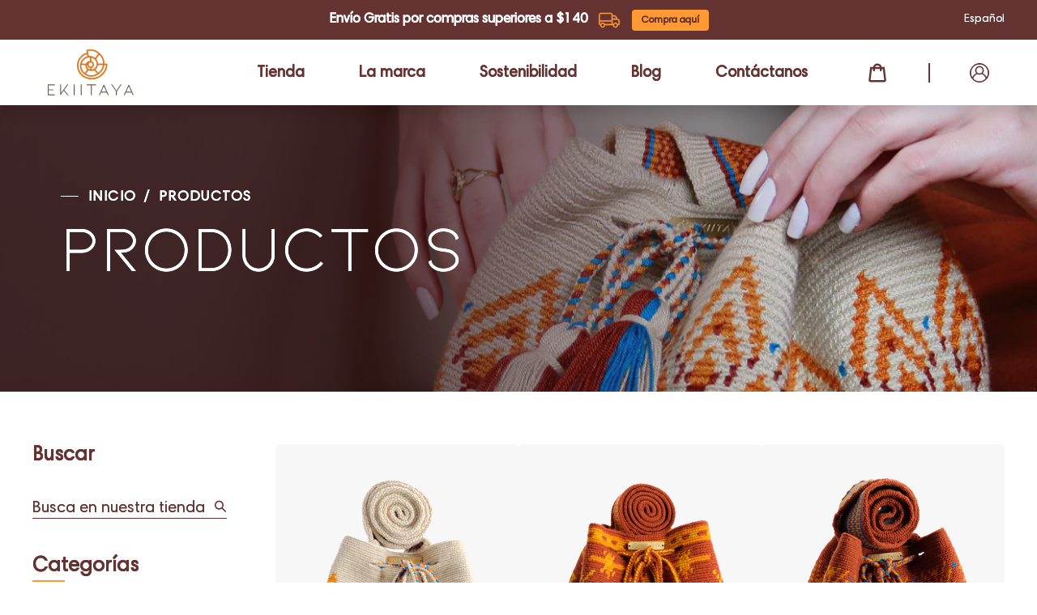

--- FILE ---
content_type: text/html; charset=utf-8
request_url: https://ekiitaya.com/collections/mochila-mediana
body_size: 115043
content:
<!doctype html>
<!--collection-->
<html lang="en">
	<head>
		<meta charset="utf-8">
		<meta http-equiv="X-UA-Compatible" content="IE=edge,chrome=1">
		<meta name="viewport" content="width=device-width,initial-scale=1">
		<meta name="theme-color" content="#3a3a3a">
		<meta name="google-site-verification" content="v8g2q83KYVgm1bb9gfXs_pFQ_ate_jVnSMvPriyO6No" />		
		<script>
			(function(h,o,t,j,a,r){
				h.hj=h.hj||function(){(h.hj.q=h.hj.q||[]).push(arguments)};
				h._hjSettings={hjid:2593426,hjsv:6};
				a=o.getElementsByTagName('head')[0];
				r=o.createElement('script');r.async=1;
				r.src=t+h._hjSettings.hjid+j+h._hjSettings.hjsv;
				a.appendChild(r);
			})(window,document,'https://static.hotjar.com/c/hotjar-','.js?sv=');			
		</script>				
		<script>
		let theme={};
		</script><link rel="canonical" href="https://ekiitaya.com/collections/mochila-mediana"><link rel="shortcut icon" href="//ekiitaya.com/cdn/shop/files/favicon-196_f741e3f1-b41d-4c18-b291-4e1e61b53e59_32x32.png?v=1621308985" type="image/png"><title>Mochila Mediana
&ndash; Ekiitaya</title><!-- /snippets/social-meta-tags.liquid -->


<meta property="og:site_name" content="Ekiitaya">
<meta property="og:url" content="https://ekiitaya.com/collections/mochila-mediana">
<meta property="og:title" content="Mochila Mediana">
<meta property="og:type" content="product.group">
<meta property="og:description" content="We are EKIITAYA, a company that weaves the connection back to the origins through beautiful art crafts"><meta property="og:image" content="http://ekiitaya.com/cdn/shop/files/logo_3x_44c67fbe-f2ea-4150-89a6-aa29619c1886.png?v=1622580304">
  <meta property="og:image:secure_url" content="https://ekiitaya.com/cdn/shop/files/logo_3x_44c67fbe-f2ea-4150-89a6-aa29619c1886.png?v=1622580304">
  <meta property="og:image:width" content="1200">
  <meta property="og:image:height" content="628">


<meta name="twitter:card" content="summary_large_image">
<meta name="twitter:title" content="Mochila Mediana">
<meta name="twitter:description" content="We are EKIITAYA, a company that weaves the connection back to the origins through beautiful art crafts">

		
<style data-shopify>
:root {
    --color-text: #3a3a3a;
    --color-text-rgb: 58, 58, 58;
    --color-body-text: #333232;
    --color-sale-text: #EA0606;
    --color-small-button-text-border: #3a3a3a;
    --color-text-field: #ffffff;
    --color-text-field-text: #000000;
    --color-text-field-text-rgb: 0, 0, 0;

    --color-btn-primary: #3a3a3a;
    --color-btn-primary-darker: #212121;
    --color-btn-primary-text: #ffffff;

    --color-blankstate: rgba(51, 50, 50, 0.35);
    --color-blankstate-border: rgba(51, 50, 50, 0.2);
    --color-blankstate-background: rgba(51, 50, 50, 0.1);

    --color-text-focus:#606060;
    --color-overlay-text-focus:#e6e6e6;
    --color-btn-primary-focus:#606060;
    --color-btn-social-focus:#d2d2d2;
    --color-small-button-text-border-focus:#606060;
    --predictive-search-focus:#f2f2f2;

    --color-body: #ffffff;
    --color-bg: #ffffff;
    --color-bg-rgb: 255, 255, 255;
    --color-bg-alt: rgba(51, 50, 50, 0.05);
    --color-bg-currency-selector: rgba(51, 50, 50, 0.2);

    --color-overlay-title-text: #ffffff;
    --color-image-overlay: #685858;
    --color-image-overlay-rgb: 104, 88, 88;--opacity-image-overlay: 0.4;--hover-overlay-opacity: 0.8;

    --color-border: #ebebeb;
    --color-border-form: #cccccc;
    --color-border-form-darker: #b3b3b3;

    --svg-select-icon: url(//ekiitaya.com/cdn/shop/t/1/assets/ico-select.svg?v=29003672709104678581617727181);
    --slick-img-url: url(//ekiitaya.com/cdn/shop/t/1/assets/ajax-loader.gif?v=41356863302472015721617727161);

    --font-weight-body--bold: 700;
    --font-weight-body--bolder: 700;

    --font-stack-header: Helvetica, Arial, sans-serif;
    --font-style-header: normal;
    --font-weight-header: 700;

    --font-stack-body: Helvetica, Arial, sans-serif;
    --font-style-body: normal;
    --font-weight-body: 400;

    --font-size-header: 26;

    --font-size-base: 15;

    --font-h1-desktop: 35;
    --font-h1-mobile: 32;
    --font-h2-desktop: 20;
    --font-h2-mobile: 18;
    --font-h3-mobile: 20;
    --font-h4-desktop: 17;
    --font-h4-mobile: 15;
    --font-h5-desktop: 15;
    --font-h5-mobile: 13;
    --font-h6-desktop: 14;
    --font-h6-mobile: 12;

    --font-mega-title-large-desktop: 65;

    --font-rich-text-large: 17;
    --font-rich-text-small: 13;

    
--color-video-bg: #f2f2f2;

    
    --global-color-image-loader-primary: rgba(58, 58, 58, 0.06);
    --global-color-image-loader-secondary: rgba(58, 58, 58, 0.12);
  }
</style>


		<link rel="stylesheet" href="//ekiitaya.com/cdn/shop/t/1/assets/theme.css?v=104738407262345187941626355021" type="text/css">
		<script src="//ekiitaya.com/cdn/shop/t/1/assets/theme.js?v=180215638776387497131622895602" defer="defer"></script>


		<script>window.performance && window.performance.mark && window.performance.mark('shopify.content_for_header.start');</script><meta id="shopify-digital-wallet" name="shopify-digital-wallet" content="/56094261443/digital_wallets/dialog">
<link rel="alternate" type="application/atom+xml" title="Feed" href="/collections/mochila-mediana.atom" />
<link rel="alternate" type="application/json+oembed" href="https://ekiitaya.com/collections/mochila-mediana.oembed">
<script async="async" src="/checkouts/internal/preloads.js?locale=en-US"></script>
<script id="shopify-features" type="application/json">{"accessToken":"8f726e11aafa4da3aeca1ea4b9f0bf09","betas":["rich-media-storefront-analytics"],"domain":"ekiitaya.com","predictiveSearch":true,"shopId":56094261443,"locale":"en"}</script>
<script>var Shopify = Shopify || {};
Shopify.shop = "ekiitayadev.myshopify.com";
Shopify.locale = "en";
Shopify.currency = {"active":"USD","rate":"1.0"};
Shopify.country = "US";
Shopify.theme = {"name":"THEME | LIVE","id":121728630979,"schema_name":"Debut","schema_version":"17.11.0","theme_store_id":796,"role":"main"};
Shopify.theme.handle = "null";
Shopify.theme.style = {"id":null,"handle":null};
Shopify.cdnHost = "ekiitaya.com/cdn";
Shopify.routes = Shopify.routes || {};
Shopify.routes.root = "/";</script>
<script type="module">!function(o){(o.Shopify=o.Shopify||{}).modules=!0}(window);</script>
<script>!function(o){function n(){var o=[];function n(){o.push(Array.prototype.slice.apply(arguments))}return n.q=o,n}var t=o.Shopify=o.Shopify||{};t.loadFeatures=n(),t.autoloadFeatures=n()}(window);</script>
<script id="shop-js-analytics" type="application/json">{"pageType":"collection"}</script>
<script defer="defer" async type="module" src="//ekiitaya.com/cdn/shopifycloud/shop-js/modules/v2/client.init-shop-cart-sync_BdyHc3Nr.en.esm.js"></script>
<script defer="defer" async type="module" src="//ekiitaya.com/cdn/shopifycloud/shop-js/modules/v2/chunk.common_Daul8nwZ.esm.js"></script>
<script type="module">
  await import("//ekiitaya.com/cdn/shopifycloud/shop-js/modules/v2/client.init-shop-cart-sync_BdyHc3Nr.en.esm.js");
await import("//ekiitaya.com/cdn/shopifycloud/shop-js/modules/v2/chunk.common_Daul8nwZ.esm.js");

  window.Shopify.SignInWithShop?.initShopCartSync?.({"fedCMEnabled":true,"windoidEnabled":true});

</script>
<script>(function() {
  var isLoaded = false;
  function asyncLoad() {
    if (isLoaded) return;
    isLoaded = true;
    var urls = ["\/\/cdn.shopify.com\/proxy\/beb4e0fe2f849bba171a1a8018e6ff02c552da3ffe52a0ce7f9f70395f0831be\/api.goaffpro.com\/loader.js?shop=ekiitayadev.myshopify.com\u0026sp-cache-control=cHVibGljLCBtYXgtYWdlPTkwMA","https:\/\/instafeed.nfcube.com\/cdn\/57ef10eb465f706c6dc46f2c9d9f5d97.js?shop=ekiitayadev.myshopify.com"];
    for (var i = 0; i < urls.length; i++) {
      var s = document.createElement('script');
      s.type = 'text/javascript';
      s.async = true;
      s.src = urls[i];
      var x = document.getElementsByTagName('script')[0];
      x.parentNode.insertBefore(s, x);
    }
  };
  if(window.attachEvent) {
    window.attachEvent('onload', asyncLoad);
  } else {
    window.addEventListener('load', asyncLoad, false);
  }
})();</script>
<script id="__st">var __st={"a":56094261443,"offset":3600,"reqid":"5ae5f2aa-11d4-4a01-8fe6-85fd6f235f19-1769001106","pageurl":"ekiitaya.com\/collections\/mochila-mediana","u":"df6396741fc2","p":"collection","rtyp":"collection","rid":271048671427};</script>
<script>window.ShopifyPaypalV4VisibilityTracking = true;</script>
<script id="captcha-bootstrap">!function(){'use strict';const t='contact',e='account',n='new_comment',o=[[t,t],['blogs',n],['comments',n],[t,'customer']],c=[[e,'customer_login'],[e,'guest_login'],[e,'recover_customer_password'],[e,'create_customer']],r=t=>t.map((([t,e])=>`form[action*='/${t}']:not([data-nocaptcha='true']) input[name='form_type'][value='${e}']`)).join(','),a=t=>()=>t?[...document.querySelectorAll(t)].map((t=>t.form)):[];function s(){const t=[...o],e=r(t);return a(e)}const i='password',u='form_key',d=['recaptcha-v3-token','g-recaptcha-response','h-captcha-response',i],f=()=>{try{return window.sessionStorage}catch{return}},m='__shopify_v',_=t=>t.elements[u];function p(t,e,n=!1){try{const o=window.sessionStorage,c=JSON.parse(o.getItem(e)),{data:r}=function(t){const{data:e,action:n}=t;return t[m]||n?{data:e,action:n}:{data:t,action:n}}(c);for(const[e,n]of Object.entries(r))t.elements[e]&&(t.elements[e].value=n);n&&o.removeItem(e)}catch(o){console.error('form repopulation failed',{error:o})}}const l='form_type',E='cptcha';function T(t){t.dataset[E]=!0}const w=window,h=w.document,L='Shopify',v='ce_forms',y='captcha';let A=!1;((t,e)=>{const n=(g='f06e6c50-85a8-45c8-87d0-21a2b65856fe',I='https://cdn.shopify.com/shopifycloud/storefront-forms-hcaptcha/ce_storefront_forms_captcha_hcaptcha.v1.5.2.iife.js',D={infoText:'Protected by hCaptcha',privacyText:'Privacy',termsText:'Terms'},(t,e,n)=>{const o=w[L][v],c=o.bindForm;if(c)return c(t,g,e,D).then(n);var r;o.q.push([[t,g,e,D],n]),r=I,A||(h.body.append(Object.assign(h.createElement('script'),{id:'captcha-provider',async:!0,src:r})),A=!0)});var g,I,D;w[L]=w[L]||{},w[L][v]=w[L][v]||{},w[L][v].q=[],w[L][y]=w[L][y]||{},w[L][y].protect=function(t,e){n(t,void 0,e),T(t)},Object.freeze(w[L][y]),function(t,e,n,w,h,L){const[v,y,A,g]=function(t,e,n){const i=e?o:[],u=t?c:[],d=[...i,...u],f=r(d),m=r(i),_=r(d.filter((([t,e])=>n.includes(e))));return[a(f),a(m),a(_),s()]}(w,h,L),I=t=>{const e=t.target;return e instanceof HTMLFormElement?e:e&&e.form},D=t=>v().includes(t);t.addEventListener('submit',(t=>{const e=I(t);if(!e)return;const n=D(e)&&!e.dataset.hcaptchaBound&&!e.dataset.recaptchaBound,o=_(e),c=g().includes(e)&&(!o||!o.value);(n||c)&&t.preventDefault(),c&&!n&&(function(t){try{if(!f())return;!function(t){const e=f();if(!e)return;const n=_(t);if(!n)return;const o=n.value;o&&e.removeItem(o)}(t);const e=Array.from(Array(32),(()=>Math.random().toString(36)[2])).join('');!function(t,e){_(t)||t.append(Object.assign(document.createElement('input'),{type:'hidden',name:u})),t.elements[u].value=e}(t,e),function(t,e){const n=f();if(!n)return;const o=[...t.querySelectorAll(`input[type='${i}']`)].map((({name:t})=>t)),c=[...d,...o],r={};for(const[a,s]of new FormData(t).entries())c.includes(a)||(r[a]=s);n.setItem(e,JSON.stringify({[m]:1,action:t.action,data:r}))}(t,e)}catch(e){console.error('failed to persist form',e)}}(e),e.submit())}));const S=(t,e)=>{t&&!t.dataset[E]&&(n(t,e.some((e=>e===t))),T(t))};for(const o of['focusin','change'])t.addEventListener(o,(t=>{const e=I(t);D(e)&&S(e,y())}));const B=e.get('form_key'),M=e.get(l),P=B&&M;t.addEventListener('DOMContentLoaded',(()=>{const t=y();if(P)for(const e of t)e.elements[l].value===M&&p(e,B);[...new Set([...A(),...v().filter((t=>'true'===t.dataset.shopifyCaptcha))])].forEach((e=>S(e,t)))}))}(h,new URLSearchParams(w.location.search),n,t,e,['guest_login'])})(!1,!0)}();</script>
<script integrity="sha256-4kQ18oKyAcykRKYeNunJcIwy7WH5gtpwJnB7kiuLZ1E=" data-source-attribution="shopify.loadfeatures" defer="defer" src="//ekiitaya.com/cdn/shopifycloud/storefront/assets/storefront/load_feature-a0a9edcb.js" crossorigin="anonymous"></script>
<script data-source-attribution="shopify.dynamic_checkout.dynamic.init">var Shopify=Shopify||{};Shopify.PaymentButton=Shopify.PaymentButton||{isStorefrontPortableWallets:!0,init:function(){window.Shopify.PaymentButton.init=function(){};var t=document.createElement("script");t.src="https://ekiitaya.com/cdn/shopifycloud/portable-wallets/latest/portable-wallets.en.js",t.type="module",document.head.appendChild(t)}};
</script>
<script data-source-attribution="shopify.dynamic_checkout.buyer_consent">
  function portableWalletsHideBuyerConsent(e){var t=document.getElementById("shopify-buyer-consent"),n=document.getElementById("shopify-subscription-policy-button");t&&n&&(t.classList.add("hidden"),t.setAttribute("aria-hidden","true"),n.removeEventListener("click",e))}function portableWalletsShowBuyerConsent(e){var t=document.getElementById("shopify-buyer-consent"),n=document.getElementById("shopify-subscription-policy-button");t&&n&&(t.classList.remove("hidden"),t.removeAttribute("aria-hidden"),n.addEventListener("click",e))}window.Shopify?.PaymentButton&&(window.Shopify.PaymentButton.hideBuyerConsent=portableWalletsHideBuyerConsent,window.Shopify.PaymentButton.showBuyerConsent=portableWalletsShowBuyerConsent);
</script>
<script data-source-attribution="shopify.dynamic_checkout.cart.bootstrap">document.addEventListener("DOMContentLoaded",(function(){function t(){return document.querySelector("shopify-accelerated-checkout-cart, shopify-accelerated-checkout")}if(t())Shopify.PaymentButton.init();else{new MutationObserver((function(e,n){t()&&(Shopify.PaymentButton.init(),n.disconnect())})).observe(document.body,{childList:!0,subtree:!0})}}));
</script>

<script>window.performance && window.performance.mark && window.performance.mark('shopify.content_for_header.end');</script>
		<style> @font-face{font-family: 'Kiona';src: url('[data-uri]') format('truetype');text-shadow: 0px 0px 0px;font-weight: normal;font-style: normal;font-display: swap;}

@font-face{font-family: 'Paloseco';src: url('[data-uri]') format('truetype');text-shadow: 0px 0px 0px;font-weight: 500;font-style: normal;font-display: swap;}

@font-face {
    font-family: 'HarmoniaSansProCyr';
    src: url('[data-uri]') format('truetype');text-shadow: 0px 0px 0px;font-weight: normal;font-style: normal;font-display: swap;}
</style>
	<link href="https://monorail-edge.shopifysvc.com" rel="dns-prefetch">
<script>(function(){if ("sendBeacon" in navigator && "performance" in window) {try {var session_token_from_headers = performance.getEntriesByType('navigation')[0].serverTiming.find(x => x.name == '_s').description;} catch {var session_token_from_headers = undefined;}var session_cookie_matches = document.cookie.match(/_shopify_s=([^;]*)/);var session_token_from_cookie = session_cookie_matches && session_cookie_matches.length === 2 ? session_cookie_matches[1] : "";var session_token = session_token_from_headers || session_token_from_cookie || "";function handle_abandonment_event(e) {var entries = performance.getEntries().filter(function(entry) {return /monorail-edge.shopifysvc.com/.test(entry.name);});if (!window.abandonment_tracked && entries.length === 0) {window.abandonment_tracked = true;var currentMs = Date.now();var navigation_start = performance.timing.navigationStart;var payload = {shop_id: 56094261443,url: window.location.href,navigation_start,duration: currentMs - navigation_start,session_token,page_type: "collection"};window.navigator.sendBeacon("https://monorail-edge.shopifysvc.com/v1/produce", JSON.stringify({schema_id: "online_store_buyer_site_abandonment/1.1",payload: payload,metadata: {event_created_at_ms: currentMs,event_sent_at_ms: currentMs}}));}}window.addEventListener('pagehide', handle_abandonment_event);}}());</script>
<script id="web-pixels-manager-setup">(function e(e,d,r,n,o){if(void 0===o&&(o={}),!Boolean(null===(a=null===(i=window.Shopify)||void 0===i?void 0:i.analytics)||void 0===a?void 0:a.replayQueue)){var i,a;window.Shopify=window.Shopify||{};var t=window.Shopify;t.analytics=t.analytics||{};var s=t.analytics;s.replayQueue=[],s.publish=function(e,d,r){return s.replayQueue.push([e,d,r]),!0};try{self.performance.mark("wpm:start")}catch(e){}var l=function(){var e={modern:/Edge?\/(1{2}[4-9]|1[2-9]\d|[2-9]\d{2}|\d{4,})\.\d+(\.\d+|)|Firefox\/(1{2}[4-9]|1[2-9]\d|[2-9]\d{2}|\d{4,})\.\d+(\.\d+|)|Chrom(ium|e)\/(9{2}|\d{3,})\.\d+(\.\d+|)|(Maci|X1{2}).+ Version\/(15\.\d+|(1[6-9]|[2-9]\d|\d{3,})\.\d+)([,.]\d+|)( \(\w+\)|)( Mobile\/\w+|) Safari\/|Chrome.+OPR\/(9{2}|\d{3,})\.\d+\.\d+|(CPU[ +]OS|iPhone[ +]OS|CPU[ +]iPhone|CPU IPhone OS|CPU iPad OS)[ +]+(15[._]\d+|(1[6-9]|[2-9]\d|\d{3,})[._]\d+)([._]\d+|)|Android:?[ /-](13[3-9]|1[4-9]\d|[2-9]\d{2}|\d{4,})(\.\d+|)(\.\d+|)|Android.+Firefox\/(13[5-9]|1[4-9]\d|[2-9]\d{2}|\d{4,})\.\d+(\.\d+|)|Android.+Chrom(ium|e)\/(13[3-9]|1[4-9]\d|[2-9]\d{2}|\d{4,})\.\d+(\.\d+|)|SamsungBrowser\/([2-9]\d|\d{3,})\.\d+/,legacy:/Edge?\/(1[6-9]|[2-9]\d|\d{3,})\.\d+(\.\d+|)|Firefox\/(5[4-9]|[6-9]\d|\d{3,})\.\d+(\.\d+|)|Chrom(ium|e)\/(5[1-9]|[6-9]\d|\d{3,})\.\d+(\.\d+|)([\d.]+$|.*Safari\/(?![\d.]+ Edge\/[\d.]+$))|(Maci|X1{2}).+ Version\/(10\.\d+|(1[1-9]|[2-9]\d|\d{3,})\.\d+)([,.]\d+|)( \(\w+\)|)( Mobile\/\w+|) Safari\/|Chrome.+OPR\/(3[89]|[4-9]\d|\d{3,})\.\d+\.\d+|(CPU[ +]OS|iPhone[ +]OS|CPU[ +]iPhone|CPU IPhone OS|CPU iPad OS)[ +]+(10[._]\d+|(1[1-9]|[2-9]\d|\d{3,})[._]\d+)([._]\d+|)|Android:?[ /-](13[3-9]|1[4-9]\d|[2-9]\d{2}|\d{4,})(\.\d+|)(\.\d+|)|Mobile Safari.+OPR\/([89]\d|\d{3,})\.\d+\.\d+|Android.+Firefox\/(13[5-9]|1[4-9]\d|[2-9]\d{2}|\d{4,})\.\d+(\.\d+|)|Android.+Chrom(ium|e)\/(13[3-9]|1[4-9]\d|[2-9]\d{2}|\d{4,})\.\d+(\.\d+|)|Android.+(UC? ?Browser|UCWEB|U3)[ /]?(15\.([5-9]|\d{2,})|(1[6-9]|[2-9]\d|\d{3,})\.\d+)\.\d+|SamsungBrowser\/(5\.\d+|([6-9]|\d{2,})\.\d+)|Android.+MQ{2}Browser\/(14(\.(9|\d{2,})|)|(1[5-9]|[2-9]\d|\d{3,})(\.\d+|))(\.\d+|)|K[Aa][Ii]OS\/(3\.\d+|([4-9]|\d{2,})\.\d+)(\.\d+|)/},d=e.modern,r=e.legacy,n=navigator.userAgent;return n.match(d)?"modern":n.match(r)?"legacy":"unknown"}(),u="modern"===l?"modern":"legacy",c=(null!=n?n:{modern:"",legacy:""})[u],f=function(e){return[e.baseUrl,"/wpm","/b",e.hashVersion,"modern"===e.buildTarget?"m":"l",".js"].join("")}({baseUrl:d,hashVersion:r,buildTarget:u}),m=function(e){var d=e.version,r=e.bundleTarget,n=e.surface,o=e.pageUrl,i=e.monorailEndpoint;return{emit:function(e){var a=e.status,t=e.errorMsg,s=(new Date).getTime(),l=JSON.stringify({metadata:{event_sent_at_ms:s},events:[{schema_id:"web_pixels_manager_load/3.1",payload:{version:d,bundle_target:r,page_url:o,status:a,surface:n,error_msg:t},metadata:{event_created_at_ms:s}}]});if(!i)return console&&console.warn&&console.warn("[Web Pixels Manager] No Monorail endpoint provided, skipping logging."),!1;try{return self.navigator.sendBeacon.bind(self.navigator)(i,l)}catch(e){}var u=new XMLHttpRequest;try{return u.open("POST",i,!0),u.setRequestHeader("Content-Type","text/plain"),u.send(l),!0}catch(e){return console&&console.warn&&console.warn("[Web Pixels Manager] Got an unhandled error while logging to Monorail."),!1}}}}({version:r,bundleTarget:l,surface:e.surface,pageUrl:self.location.href,monorailEndpoint:e.monorailEndpoint});try{o.browserTarget=l,function(e){var d=e.src,r=e.async,n=void 0===r||r,o=e.onload,i=e.onerror,a=e.sri,t=e.scriptDataAttributes,s=void 0===t?{}:t,l=document.createElement("script"),u=document.querySelector("head"),c=document.querySelector("body");if(l.async=n,l.src=d,a&&(l.integrity=a,l.crossOrigin="anonymous"),s)for(var f in s)if(Object.prototype.hasOwnProperty.call(s,f))try{l.dataset[f]=s[f]}catch(e){}if(o&&l.addEventListener("load",o),i&&l.addEventListener("error",i),u)u.appendChild(l);else{if(!c)throw new Error("Did not find a head or body element to append the script");c.appendChild(l)}}({src:f,async:!0,onload:function(){if(!function(){var e,d;return Boolean(null===(d=null===(e=window.Shopify)||void 0===e?void 0:e.analytics)||void 0===d?void 0:d.initialized)}()){var d=window.webPixelsManager.init(e)||void 0;if(d){var r=window.Shopify.analytics;r.replayQueue.forEach((function(e){var r=e[0],n=e[1],o=e[2];d.publishCustomEvent(r,n,o)})),r.replayQueue=[],r.publish=d.publishCustomEvent,r.visitor=d.visitor,r.initialized=!0}}},onerror:function(){return m.emit({status:"failed",errorMsg:"".concat(f," has failed to load")})},sri:function(e){var d=/^sha384-[A-Za-z0-9+/=]+$/;return"string"==typeof e&&d.test(e)}(c)?c:"",scriptDataAttributes:o}),m.emit({status:"loading"})}catch(e){m.emit({status:"failed",errorMsg:(null==e?void 0:e.message)||"Unknown error"})}}})({shopId: 56094261443,storefrontBaseUrl: "https://ekiitaya.com",extensionsBaseUrl: "https://extensions.shopifycdn.com/cdn/shopifycloud/web-pixels-manager",monorailEndpoint: "https://monorail-edge.shopifysvc.com/unstable/produce_batch",surface: "storefront-renderer",enabledBetaFlags: ["2dca8a86"],webPixelsConfigList: [{"id":"725909699","configuration":"{\"shop\":\"ekiitayadev.myshopify.com\",\"cookie_duration\":\"604800\"}","eventPayloadVersion":"v1","runtimeContext":"STRICT","scriptVersion":"a2e7513c3708f34b1f617d7ce88f9697","type":"APP","apiClientId":2744533,"privacyPurposes":["ANALYTICS","MARKETING"],"dataSharingAdjustments":{"protectedCustomerApprovalScopes":["read_customer_address","read_customer_email","read_customer_name","read_customer_personal_data","read_customer_phone"]}},{"id":"shopify-app-pixel","configuration":"{}","eventPayloadVersion":"v1","runtimeContext":"STRICT","scriptVersion":"0450","apiClientId":"shopify-pixel","type":"APP","privacyPurposes":["ANALYTICS","MARKETING"]},{"id":"shopify-custom-pixel","eventPayloadVersion":"v1","runtimeContext":"LAX","scriptVersion":"0450","apiClientId":"shopify-pixel","type":"CUSTOM","privacyPurposes":["ANALYTICS","MARKETING"]}],isMerchantRequest: false,initData: {"shop":{"name":"Ekiitaya","paymentSettings":{"currencyCode":"USD"},"myshopifyDomain":"ekiitayadev.myshopify.com","countryCode":"CO","storefrontUrl":"https:\/\/ekiitaya.com"},"customer":null,"cart":null,"checkout":null,"productVariants":[],"purchasingCompany":null},},"https://ekiitaya.com/cdn","fcfee988w5aeb613cpc8e4bc33m6693e112",{"modern":"","legacy":""},{"shopId":"56094261443","storefrontBaseUrl":"https:\/\/ekiitaya.com","extensionBaseUrl":"https:\/\/extensions.shopifycdn.com\/cdn\/shopifycloud\/web-pixels-manager","surface":"storefront-renderer","enabledBetaFlags":"[\"2dca8a86\"]","isMerchantRequest":"false","hashVersion":"fcfee988w5aeb613cpc8e4bc33m6693e112","publish":"custom","events":"[[\"page_viewed\",{}],[\"collection_viewed\",{\"collection\":{\"id\":\"271048671427\",\"title\":\"Mochila Mediana\",\"productVariants\":[{\"price\":{\"amount\":75.0,\"currencyCode\":\"USD\"},\"product\":{\"title\":\"Mochila Diamante Pálido\",\"vendor\":\"ekiitayadev\",\"id\":\"6709329625283\",\"untranslatedTitle\":\"Mochila Diamante Pálido\",\"url\":\"\/products\/mochila-diamante-palido\",\"type\":\"\"},\"id\":\"39912587755715\",\"image\":{\"src\":\"\/\/ekiitaya.com\/cdn\/shop\/products\/Diamanteplidofront.png?v=1622482644\"},\"sku\":\"\",\"title\":\"Default Title\",\"untranslatedTitle\":\"Default Title\"},{\"price\":{\"amount\":75.0,\"currencyCode\":\"USD\"},\"product\":{\"title\":\"Mochila Cruz\",\"vendor\":\"ekiitayadev\",\"id\":\"6709309997251\",\"untranslatedTitle\":\"Mochila Cruz\",\"url\":\"\/products\/mochila-cruz\",\"type\":\"\"},\"id\":\"39912533393603\",\"image\":{\"src\":\"\/\/ekiitaya.com\/cdn\/shop\/products\/Cruzfront.png?v=1622482011\"},\"sku\":\"\",\"title\":\"Default Title\",\"untranslatedTitle\":\"Default Title\"},{\"price\":{\"amount\":75.0,\"currencyCode\":\"USD\"},\"product\":{\"title\":\"Mochila Palmita\",\"vendor\":\"ekiitayadev\",\"id\":\"6705263640771\",\"untranslatedTitle\":\"Mochila Palmita\",\"url\":\"\/products\/mochila-palmita\",\"type\":\"\"},\"id\":\"39899002339523\",\"image\":{\"src\":\"\/\/ekiitaya.com\/cdn\/shop\/products\/Palmitalateral.png?v=1622223493\"},\"sku\":\"\",\"title\":\"Default Title\",\"untranslatedTitle\":\"Default Title\"}]}}]]"});</script><script>
  window.ShopifyAnalytics = window.ShopifyAnalytics || {};
  window.ShopifyAnalytics.meta = window.ShopifyAnalytics.meta || {};
  window.ShopifyAnalytics.meta.currency = 'USD';
  var meta = {"products":[{"id":6709329625283,"gid":"gid:\/\/shopify\/Product\/6709329625283","vendor":"ekiitayadev","type":"","handle":"mochila-diamante-palido","variants":[{"id":39912587755715,"price":7500,"name":"Mochila Diamante Pálido","public_title":null,"sku":""}],"remote":false},{"id":6709309997251,"gid":"gid:\/\/shopify\/Product\/6709309997251","vendor":"ekiitayadev","type":"","handle":"mochila-cruz","variants":[{"id":39912533393603,"price":7500,"name":"Mochila Cruz","public_title":null,"sku":""}],"remote":false},{"id":6705263640771,"gid":"gid:\/\/shopify\/Product\/6705263640771","vendor":"ekiitayadev","type":"","handle":"mochila-palmita","variants":[{"id":39899002339523,"price":7500,"name":"Mochila Palmita","public_title":null,"sku":""}],"remote":false}],"page":{"pageType":"collection","resourceType":"collection","resourceId":271048671427,"requestId":"5ae5f2aa-11d4-4a01-8fe6-85fd6f235f19-1769001106"}};
  for (var attr in meta) {
    window.ShopifyAnalytics.meta[attr] = meta[attr];
  }
</script>
<script class="analytics">
  (function () {
    var customDocumentWrite = function(content) {
      var jquery = null;

      if (window.jQuery) {
        jquery = window.jQuery;
      } else if (window.Checkout && window.Checkout.$) {
        jquery = window.Checkout.$;
      }

      if (jquery) {
        jquery('body').append(content);
      }
    };

    var hasLoggedConversion = function(token) {
      if (token) {
        return document.cookie.indexOf('loggedConversion=' + token) !== -1;
      }
      return false;
    }

    var setCookieIfConversion = function(token) {
      if (token) {
        var twoMonthsFromNow = new Date(Date.now());
        twoMonthsFromNow.setMonth(twoMonthsFromNow.getMonth() + 2);

        document.cookie = 'loggedConversion=' + token + '; expires=' + twoMonthsFromNow;
      }
    }

    var trekkie = window.ShopifyAnalytics.lib = window.trekkie = window.trekkie || [];
    if (trekkie.integrations) {
      return;
    }
    trekkie.methods = [
      'identify',
      'page',
      'ready',
      'track',
      'trackForm',
      'trackLink'
    ];
    trekkie.factory = function(method) {
      return function() {
        var args = Array.prototype.slice.call(arguments);
        args.unshift(method);
        trekkie.push(args);
        return trekkie;
      };
    };
    for (var i = 0; i < trekkie.methods.length; i++) {
      var key = trekkie.methods[i];
      trekkie[key] = trekkie.factory(key);
    }
    trekkie.load = function(config) {
      trekkie.config = config || {};
      trekkie.config.initialDocumentCookie = document.cookie;
      var first = document.getElementsByTagName('script')[0];
      var script = document.createElement('script');
      script.type = 'text/javascript';
      script.onerror = function(e) {
        var scriptFallback = document.createElement('script');
        scriptFallback.type = 'text/javascript';
        scriptFallback.onerror = function(error) {
                var Monorail = {
      produce: function produce(monorailDomain, schemaId, payload) {
        var currentMs = new Date().getTime();
        var event = {
          schema_id: schemaId,
          payload: payload,
          metadata: {
            event_created_at_ms: currentMs,
            event_sent_at_ms: currentMs
          }
        };
        return Monorail.sendRequest("https://" + monorailDomain + "/v1/produce", JSON.stringify(event));
      },
      sendRequest: function sendRequest(endpointUrl, payload) {
        // Try the sendBeacon API
        if (window && window.navigator && typeof window.navigator.sendBeacon === 'function' && typeof window.Blob === 'function' && !Monorail.isIos12()) {
          var blobData = new window.Blob([payload], {
            type: 'text/plain'
          });

          if (window.navigator.sendBeacon(endpointUrl, blobData)) {
            return true;
          } // sendBeacon was not successful

        } // XHR beacon

        var xhr = new XMLHttpRequest();

        try {
          xhr.open('POST', endpointUrl);
          xhr.setRequestHeader('Content-Type', 'text/plain');
          xhr.send(payload);
        } catch (e) {
          console.log(e);
        }

        return false;
      },
      isIos12: function isIos12() {
        return window.navigator.userAgent.lastIndexOf('iPhone; CPU iPhone OS 12_') !== -1 || window.navigator.userAgent.lastIndexOf('iPad; CPU OS 12_') !== -1;
      }
    };
    Monorail.produce('monorail-edge.shopifysvc.com',
      'trekkie_storefront_load_errors/1.1',
      {shop_id: 56094261443,
      theme_id: 121728630979,
      app_name: "storefront",
      context_url: window.location.href,
      source_url: "//ekiitaya.com/cdn/s/trekkie.storefront.cd680fe47e6c39ca5d5df5f0a32d569bc48c0f27.min.js"});

        };
        scriptFallback.async = true;
        scriptFallback.src = '//ekiitaya.com/cdn/s/trekkie.storefront.cd680fe47e6c39ca5d5df5f0a32d569bc48c0f27.min.js';
        first.parentNode.insertBefore(scriptFallback, first);
      };
      script.async = true;
      script.src = '//ekiitaya.com/cdn/s/trekkie.storefront.cd680fe47e6c39ca5d5df5f0a32d569bc48c0f27.min.js';
      first.parentNode.insertBefore(script, first);
    };
    trekkie.load(
      {"Trekkie":{"appName":"storefront","development":false,"defaultAttributes":{"shopId":56094261443,"isMerchantRequest":null,"themeId":121728630979,"themeCityHash":"4055053684282673115","contentLanguage":"en","currency":"USD","eventMetadataId":"7e136e2d-8d4d-45b7-a6f3-54c39b68a35f"},"isServerSideCookieWritingEnabled":true,"monorailRegion":"shop_domain","enabledBetaFlags":["65f19447"]},"Session Attribution":{},"S2S":{"facebookCapiEnabled":true,"source":"trekkie-storefront-renderer","apiClientId":580111}}
    );

    var loaded = false;
    trekkie.ready(function() {
      if (loaded) return;
      loaded = true;

      window.ShopifyAnalytics.lib = window.trekkie;

      var originalDocumentWrite = document.write;
      document.write = customDocumentWrite;
      try { window.ShopifyAnalytics.merchantGoogleAnalytics.call(this); } catch(error) {};
      document.write = originalDocumentWrite;

      window.ShopifyAnalytics.lib.page(null,{"pageType":"collection","resourceType":"collection","resourceId":271048671427,"requestId":"5ae5f2aa-11d4-4a01-8fe6-85fd6f235f19-1769001106","shopifyEmitted":true});

      var match = window.location.pathname.match(/checkouts\/(.+)\/(thank_you|post_purchase)/)
      var token = match? match[1]: undefined;
      if (!hasLoggedConversion(token)) {
        setCookieIfConversion(token);
        window.ShopifyAnalytics.lib.track("Viewed Product Category",{"currency":"USD","category":"Collection: mochila-mediana","collectionName":"mochila-mediana","collectionId":271048671427,"nonInteraction":true},undefined,undefined,{"shopifyEmitted":true});
      }
    });


        var eventsListenerScript = document.createElement('script');
        eventsListenerScript.async = true;
        eventsListenerScript.src = "//ekiitaya.com/cdn/shopifycloud/storefront/assets/shop_events_listener-3da45d37.js";
        document.getElementsByTagName('head')[0].appendChild(eventsListenerScript);

})();</script>
<script
  defer
  src="https://ekiitaya.com/cdn/shopifycloud/perf-kit/shopify-perf-kit-3.0.4.min.js"
  data-application="storefront-renderer"
  data-shop-id="56094261443"
  data-render-region="gcp-us-central1"
  data-page-type="collection"
  data-theme-instance-id="121728630979"
  data-theme-name="Debut"
  data-theme-version="17.11.0"
  data-monorail-region="shop_domain"
  data-resource-timing-sampling-rate="10"
  data-shs="true"
  data-shs-beacon="true"
  data-shs-export-with-fetch="true"
  data-shs-logs-sample-rate="1"
  data-shs-beacon-endpoint="https://ekiitaya.com/api/collect"
></script>
</head>

	<body>
		
		<header class="header-menu">
			<div id="shopify-section-header" class="shopify-section"><div class="custom-message">
	<p class="show-es">Envío Gratis por compras superiores a $140</p>
	<p class="show-en">Free Shipping on orders over $140</p>	
	<svg xmlns="http://www.w3.org/2000/svg" xmlns:xlink="http://www.w3.org/1999/xlink" width="30px" height="22px" viewBox="0 0 30 22" version="1.1"> <g id="Page-1" stroke="none" stroke-width="1" fill="none" fill-rule="evenodd"> <g id="home-ekiitaya" transform="translate(-840.000000, -14.000000)" fill="#FF9933" fill-rule="nonzero" stroke="#FF9933" stroke-width="0.5"> <g id="camion-de-reparto" transform="translate(841.000000, 15.000000)"> <path d="M27.0495061,8.91364846 L25.1428735,8.07261801 L23.5237986,4.86141085 C23.0862108,3.98215174 22.1985327,3.43420766 21.2295883,3.44057911 L18.4415288,3.44057911 L18.4415288,2.63777731 C18.4415288,1.18508836 17.3038005,0 15.8785145,0 L2.5508401,0 C1.1255541,0 0.000161969674,1.1914598 0.000161969674,2.63777731 L0.000161969674,14.9346619 C-0.0121742065,15.8202924 0.681715032,16.5466369 1.55063939,16.5593798 C1.55689065,16.5593798 1.5631419,16.5593798 1.57564441,16.5593798 L1.9069609,16.5593798 C1.9069609,16.6230942 1.90070964,16.64858 1.90070964,16.6868087 C1.89445839,18.5090413 3.33849815,19.9935875 5.12635691,19.9999795 C6.91421567,20.0063304 8.37075795,18.5345271 8.3770092,16.7122944 C8.3770092,16.6995516 8.3770092,16.6931801 8.3770092,16.6804372 C8.3770092,16.6358371 8.3770092,16.6167228 8.37075795,16.5530084 L19.1416693,16.5530084 C19.1416693,16.6167228 19.1416693,16.6422086 19.1416693,16.6804372 C19.135418,18.5026699 20.5794578,19.987216 22.3673166,19.9935875 C24.1551753,19.9999795 25.6117176,18.5281556 25.6179689,16.705923 C25.6179689,16.6931801 25.6179689,16.6868087 25.6179689,16.6740658 C25.6179689,16.6294657 25.6179689,16.6103514 25.6179689,16.5466369 L26.4243807,16.5466369 C27.293305,16.5466369 27.9996968,15.8266639 27.9996968,14.9410333 C27.9996968,14.9346619 27.9996968,14.9282905 27.9996968,14.9155476 L27.9996968,10.3918232 C28.0121993,9.7674218 27.637124,9.17487762 27.0495061,8.91364846 Z M5.14511068,18.7320418 C4.0448899,18.7320418 3.15721178,17.8272969 3.15721178,16.705923 C3.15721178,15.5845491 4.0448899,14.6798042 5.14511068,14.6798042 C6.24533145,14.6798042 7.13300958,15.5845491 7.13300958,16.705923 C7.13300958,17.8209255 6.2390802,18.7320418 5.14511068,18.7320418 Z M17.1912779,15.2978341 L8.07694899,15.2978341 C7.55184362,14.1318601 6.40161281,13.3864013 5.14511068,13.3927727 C3.88235729,13.3864013 2.73837773,14.1254887 2.21327236,15.2978341 L1.57564441,15.2978341 C1.38185553,15.2978341 1.25057918,15.1449195 1.25057918,14.9474048 L1.25057918,11.6661117 L17.1912779,11.6661117 L17.1912779,15.2978341 Z M17.1913273,2.64414876 L17.1913273,10.3918232 L1.25057918,10.3918232 L1.25057918,2.64414876 C1.25057918,1.89868995 1.81944333,1.28066 2.5508401,1.28066 L15.8785145,1.28066 C16.6099113,1.28703144 17.1975292,1.89868995 17.1913273,2.63777731 L17.1913273,2.64414876 Z M18.4415288,4.72123911 L21.2295883,4.72123911 C21.7234374,4.71486766 22.1860302,4.9888397 22.4173266,5.44121214 L23.6675775,7.9069605 L18.4415288,7.9069605 L18.4415288,4.72123911 L18.4415288,4.72123911 Z M22.3860703,18.7320418 C21.2858496,18.7320418 20.3981714,17.8272969 20.3981714,16.705923 C20.3981714,15.5845491 21.2858496,14.6798042 22.3860703,14.6798042 C23.4862911,14.6798042 24.3739692,15.5845491 24.3739692,16.705923 C24.3739692,17.8209255 23.4862911,18.7320418 22.3860703,18.7320418 Z M26.7556972,14.9474048 C26.7556972,15.1449195 26.6244208,15.2978341 26.4306319,15.2978341 L25.3179086,15.2978341 C24.5615069,13.6476305 22.6361205,12.9340289 21.0170456,13.7049734 C20.3294076,14.029917 19.773046,14.5969754 19.454232,15.2978341 L18.4415288,15.2978341 L18.4415288,9.18124906 L24.5677581,9.18124906 L26.555657,10.073251 C26.6806821,10.1369655 26.7619484,10.2771372 26.7556972,10.417309 L26.7556972,14.9474048 Z" id="Shape"/> </g> </g> </g></svg>
	<a href="/collections" class="btn-orange">
		<span class="show-es">Compra aquí</span>
		<span class="show-en">Buy here</span>
	</a>
	<div class="select selector-idioma" onclick="open_selector()"></div>	
</div>
<nav class="custom-main-menu">
	<a href="https://ekiitaya.com" class="ekiitaya-logo">
		<img src="//ekiitaya.com/cdn/shop/files/logo_3x_44c67fbe-f2ea-4150-89a6-aa29619c1886.png?v=1622580304" class="ekiitaya-logo">
	</a>
	<ul class="user-content">
		<li class="user-mobile">			
			<a  href="/account/login?return_url=/account" >
				<svg xmlns="http://www.w3.org/2000/svg" xmlns:xlink="http://www.w3.org/1999/xlink" version="1.1" id="Capa_1" x="0px" y="0px" viewBox="-10 -10 500 500" style="enable-background:new 0 0 480 480;" xml:space="preserve"> <g> <g> <path d="M240,0C107.664,0,0,107.664,0,240c0,57.96,20.656,111.184,54.992,152.704c0.088,0.12,0.096,0.272,0.192,0.384    c24.792,29.896,55.928,52.816,90.624,67.624c0.4,0.168,0.792,0.352,1.192,0.52c2.808,1.184,5.648,2.28,8.496,3.352    c1.12,0.424,2.24,0.856,3.376,1.264c2.456,0.88,4.928,1.712,7.416,2.512c1.592,0.512,3.184,1.016,4.792,1.496    c2.2,0.656,4.408,1.288,6.632,1.888c1.952,0.528,3.92,1.016,5.888,1.488c1.992,0.48,3.992,0.96,6,1.384    c2.24,0.48,4.504,0.904,6.776,1.32c1.824,0.336,3.64,0.688,5.48,0.984c2.52,0.408,5.056,0.728,7.6,1.056    c1.64,0.208,3.272,0.448,4.92,0.624c2.88,0.304,5.784,0.52,8.696,0.72c1.352,0.096,2.696,0.24,4.056,0.312    c4.248,0.24,8.544,0.368,12.872,0.368s8.624-0.128,12.888-0.352c1.36-0.072,2.704-0.216,4.056-0.312    c2.912-0.208,5.816-0.416,8.696-0.72c1.648-0.176,3.28-0.416,4.92-0.624c2.544-0.328,5.08-0.648,7.6-1.056    c1.832-0.296,3.656-0.648,5.48-0.984c2.264-0.416,4.528-0.84,6.776-1.32c2.008-0.432,4-0.904,6-1.384    c1.968-0.48,3.936-0.968,5.888-1.488c2.224-0.592,4.432-1.232,6.632-1.888c1.608-0.48,3.2-0.984,4.792-1.496    c2.488-0.8,4.96-1.632,7.416-2.512c1.128-0.408,2.248-0.84,3.376-1.264c2.856-1.072,5.688-2.176,8.496-3.352    c0.4-0.168,0.792-0.352,1.192-0.52c34.688-14.808,65.832-37.728,90.624-67.624c0.096-0.112,0.104-0.272,0.192-0.384    C459.344,351.184,480,297.96,480,240C480,107.664,372.336,0,240,0z M337.256,441.76c-0.12,0.056-0.232,0.12-0.352,0.176    c-2.856,1.376-5.76,2.672-8.688,3.936c-0.664,0.28-1.32,0.568-1.984,0.848c-2.56,1.072-5.152,2.088-7.76,3.064    c-1.088,0.408-2.176,0.808-3.272,1.192c-2.312,0.824-4.632,1.616-6.976,2.368c-1.456,0.464-2.92,0.904-4.384,1.336    c-2.08,0.624-4.168,1.224-6.28,1.784c-1.776,0.472-3.568,0.904-5.36,1.328c-1.88,0.448-3.752,0.904-5.648,1.304    c-2.072,0.44-4.16,0.816-6.24,1.192c-1.688,0.312-3.368,0.64-5.072,0.912c-2.344,0.368-4.712,0.664-7.072,0.96    c-1.496,0.192-2.984,0.416-4.496,0.576c-2.696,0.288-5.416,0.472-8.128,0.664c-1.208,0.08-2.408,0.216-3.632,0.28    c-3.96,0.208-7.928,0.32-11.912,0.32s-7.952-0.112-11.904-0.32c-1.216-0.064-2.416-0.192-3.632-0.28    c-2.72-0.184-5.432-0.376-8.128-0.664c-1.512-0.16-3-0.384-4.496-0.576c-2.36-0.296-4.728-0.592-7.072-0.96    c-1.704-0.272-3.384-0.6-5.072-0.912c-2.088-0.376-4.176-0.76-6.24-1.192c-1.896-0.4-3.776-0.856-5.648-1.304    c-1.792-0.432-3.584-0.856-5.36-1.328c-2.104-0.56-4.2-1.168-6.28-1.784c-1.464-0.432-2.928-0.872-4.384-1.336    c-2.344-0.752-4.672-1.544-6.976-2.368c-1.096-0.392-2.184-0.792-3.272-1.192c-2.608-0.976-5.2-1.992-7.76-3.064    c-0.664-0.272-1.312-0.56-1.976-0.84c-2.928-1.256-5.832-2.56-8.696-3.936c-0.12-0.056-0.232-0.112-0.352-0.176    c-27.912-13.504-52.568-32.672-72.576-55.952c15.464-56.944,59.24-102.848,115.56-121.112c1.112,0.68,2.272,1.288,3.416,1.928    c0.672,0.376,1.336,0.776,2.016,1.136c2.384,1.264,4.8,2.448,7.272,3.512c1.896,0.832,3.856,1.536,5.808,2.256    c0.384,0.136,0.768,0.288,1.152,0.424c10.848,3.84,22.456,6.04,34.6,6.04s23.752-2.2,34.592-6.04    c0.384-0.136,0.768-0.288,1.152-0.424c1.952-0.72,3.912-1.424,5.808-2.256c2.472-1.064,4.888-2.248,7.272-3.512    c0.68-0.368,1.344-0.76,2.016-1.136c1.144-0.64,2.312-1.248,3.432-1.936c56.32,18.272,100.088,64.176,115.56,121.112    C389.824,409.08,365.168,428.248,337.256,441.76z M152,176c0-48.52,39.48-88,88-88s88,39.48,88,88    c0,30.864-16.008,58.024-40.128,73.736c-3.152,2.048-6.432,3.88-9.8,5.48c-0.4,0.192-0.792,0.392-1.192,0.576    c-23.168,10.536-50.592,10.536-73.76,0c-0.4-0.184-0.8-0.384-1.192-0.576c-3.376-1.6-6.648-3.432-9.8-5.48    C168.008,234.024,152,206.864,152,176z M421.832,370.584c-18.136-53.552-59.512-96.832-112.376-117.392    C330.6,234.144,344,206.64,344,176c0-57.344-46.656-104-104-104s-104,46.656-104,104c0,30.64,13.4,58.144,34.552,77.192    c-52.864,20.568-94.24,63.84-112.376,117.392C31.672,333.792,16,288.704,16,240C16,116.488,116.488,16,240,16s224,100.488,224,224    C464,288.704,448.328,333.792,421.832,370.584z"/> </g> </g> <g> </g> <g> </g> <g> </g> <g> </g> <g> </g> <g> </g> <g> </g> <g> </g> <g> </g> <g> </g> <g> </g> <g> </g> <g> </g> <g> </g> <g> </g> </svg>
			</a>
			
		</li>	
	</ul>
	<ul class="options show-es">
		<ul class="user-content-mobile">
    <li class="user-mobile">			
        <a  href="/account/login?return_url=/account" >
            <svg xmlns="http://www.w3.org/2000/svg" xmlns:xlink="http://www.w3.org/1999/xlink" version="1.1" id="Capa_1" x="0px" y="0px" viewBox="-10 -10 500 500" style="enable-background:new 0 0 480 480;" xml:space="preserve"> <g> <g> <path d="M240,0C107.664,0,0,107.664,0,240c0,57.96,20.656,111.184,54.992,152.704c0.088,0.12,0.096,0.272,0.192,0.384    c24.792,29.896,55.928,52.816,90.624,67.624c0.4,0.168,0.792,0.352,1.192,0.52c2.808,1.184,5.648,2.28,8.496,3.352    c1.12,0.424,2.24,0.856,3.376,1.264c2.456,0.88,4.928,1.712,7.416,2.512c1.592,0.512,3.184,1.016,4.792,1.496    c2.2,0.656,4.408,1.288,6.632,1.888c1.952,0.528,3.92,1.016,5.888,1.488c1.992,0.48,3.992,0.96,6,1.384    c2.24,0.48,4.504,0.904,6.776,1.32c1.824,0.336,3.64,0.688,5.48,0.984c2.52,0.408,5.056,0.728,7.6,1.056    c1.64,0.208,3.272,0.448,4.92,0.624c2.88,0.304,5.784,0.52,8.696,0.72c1.352,0.096,2.696,0.24,4.056,0.312    c4.248,0.24,8.544,0.368,12.872,0.368s8.624-0.128,12.888-0.352c1.36-0.072,2.704-0.216,4.056-0.312    c2.912-0.208,5.816-0.416,8.696-0.72c1.648-0.176,3.28-0.416,4.92-0.624c2.544-0.328,5.08-0.648,7.6-1.056    c1.832-0.296,3.656-0.648,5.48-0.984c2.264-0.416,4.528-0.84,6.776-1.32c2.008-0.432,4-0.904,6-1.384    c1.968-0.48,3.936-0.968,5.888-1.488c2.224-0.592,4.432-1.232,6.632-1.888c1.608-0.48,3.2-0.984,4.792-1.496    c2.488-0.8,4.96-1.632,7.416-2.512c1.128-0.408,2.248-0.84,3.376-1.264c2.856-1.072,5.688-2.176,8.496-3.352    c0.4-0.168,0.792-0.352,1.192-0.52c34.688-14.808,65.832-37.728,90.624-67.624c0.096-0.112,0.104-0.272,0.192-0.384    C459.344,351.184,480,297.96,480,240C480,107.664,372.336,0,240,0z M337.256,441.76c-0.12,0.056-0.232,0.12-0.352,0.176    c-2.856,1.376-5.76,2.672-8.688,3.936c-0.664,0.28-1.32,0.568-1.984,0.848c-2.56,1.072-5.152,2.088-7.76,3.064    c-1.088,0.408-2.176,0.808-3.272,1.192c-2.312,0.824-4.632,1.616-6.976,2.368c-1.456,0.464-2.92,0.904-4.384,1.336    c-2.08,0.624-4.168,1.224-6.28,1.784c-1.776,0.472-3.568,0.904-5.36,1.328c-1.88,0.448-3.752,0.904-5.648,1.304    c-2.072,0.44-4.16,0.816-6.24,1.192c-1.688,0.312-3.368,0.64-5.072,0.912c-2.344,0.368-4.712,0.664-7.072,0.96    c-1.496,0.192-2.984,0.416-4.496,0.576c-2.696,0.288-5.416,0.472-8.128,0.664c-1.208,0.08-2.408,0.216-3.632,0.28    c-3.96,0.208-7.928,0.32-11.912,0.32s-7.952-0.112-11.904-0.32c-1.216-0.064-2.416-0.192-3.632-0.28    c-2.72-0.184-5.432-0.376-8.128-0.664c-1.512-0.16-3-0.384-4.496-0.576c-2.36-0.296-4.728-0.592-7.072-0.96    c-1.704-0.272-3.384-0.6-5.072-0.912c-2.088-0.376-4.176-0.76-6.24-1.192c-1.896-0.4-3.776-0.856-5.648-1.304    c-1.792-0.432-3.584-0.856-5.36-1.328c-2.104-0.56-4.2-1.168-6.28-1.784c-1.464-0.432-2.928-0.872-4.384-1.336    c-2.344-0.752-4.672-1.544-6.976-2.368c-1.096-0.392-2.184-0.792-3.272-1.192c-2.608-0.976-5.2-1.992-7.76-3.064    c-0.664-0.272-1.312-0.56-1.976-0.84c-2.928-1.256-5.832-2.56-8.696-3.936c-0.12-0.056-0.232-0.112-0.352-0.176    c-27.912-13.504-52.568-32.672-72.576-55.952c15.464-56.944,59.24-102.848,115.56-121.112c1.112,0.68,2.272,1.288,3.416,1.928    c0.672,0.376,1.336,0.776,2.016,1.136c2.384,1.264,4.8,2.448,7.272,3.512c1.896,0.832,3.856,1.536,5.808,2.256    c0.384,0.136,0.768,0.288,1.152,0.424c10.848,3.84,22.456,6.04,34.6,6.04s23.752-2.2,34.592-6.04    c0.384-0.136,0.768-0.288,1.152-0.424c1.952-0.72,3.912-1.424,5.808-2.256c2.472-1.064,4.888-2.248,7.272-3.512    c0.68-0.368,1.344-0.76,2.016-1.136c1.144-0.64,2.312-1.248,3.432-1.936c56.32,18.272,100.088,64.176,115.56,121.112    C389.824,409.08,365.168,428.248,337.256,441.76z M152,176c0-48.52,39.48-88,88-88s88,39.48,88,88    c0,30.864-16.008,58.024-40.128,73.736c-3.152,2.048-6.432,3.88-9.8,5.48c-0.4,0.192-0.792,0.392-1.192,0.576    c-23.168,10.536-50.592,10.536-73.76,0c-0.4-0.184-0.8-0.384-1.192-0.576c-3.376-1.6-6.648-3.432-9.8-5.48    C168.008,234.024,152,206.864,152,176z M421.832,370.584c-18.136-53.552-59.512-96.832-112.376-117.392    C330.6,234.144,344,206.64,344,176c0-57.344-46.656-104-104-104s-104,46.656-104,104c0,30.64,13.4,58.144,34.552,77.192    c-52.864,20.568-94.24,63.84-112.376,117.392C31.672,333.792,16,288.704,16,240C16,116.488,116.488,16,240,16s224,100.488,224,224    C464,288.704,448.328,333.792,421.832,370.584z"/> </g> </g> <g> </g> <g> </g> <g> </g> <g> </g> <g> </g> <g> </g> <g> </g> <g> </g> <g> </g> <g> </g> <g> </g> <g> </g> <g> </g> <g> </g> <g> </g> </svg>
                        
        </a>
    </li>	
</ul>
		
			
				<li>
					<a href="/collections/all">
						Tienda
					</a>
				</li>
			
		
			
				<li>
					<a href="/pages/la-marca-ekiitaya">
						La marca
					</a>
				</li>
			
		
			
				<li>
					<a href="/pages/sostenibilidad">
						Sostenibilidad
					</a>
				</li>
			
		
			
				<li>
					<a href="/blogs/articulos">
						Blog
					</a>
				</li>
			
		
			
				<li>
					<a href="/pages/contact-us">
						Contáctanos
					</a>
				</li>
			
		
	</ul>	
	<ul class="options show-en">
		<ul class="user-content-mobile">
    <li class="user-mobile">			
        <a  href="/account/login?return_url=/account" >
            <svg xmlns="http://www.w3.org/2000/svg" xmlns:xlink="http://www.w3.org/1999/xlink" version="1.1" id="Capa_1" x="0px" y="0px" viewBox="-10 -10 500 500" style="enable-background:new 0 0 480 480;" xml:space="preserve"> <g> <g> <path d="M240,0C107.664,0,0,107.664,0,240c0,57.96,20.656,111.184,54.992,152.704c0.088,0.12,0.096,0.272,0.192,0.384    c24.792,29.896,55.928,52.816,90.624,67.624c0.4,0.168,0.792,0.352,1.192,0.52c2.808,1.184,5.648,2.28,8.496,3.352    c1.12,0.424,2.24,0.856,3.376,1.264c2.456,0.88,4.928,1.712,7.416,2.512c1.592,0.512,3.184,1.016,4.792,1.496    c2.2,0.656,4.408,1.288,6.632,1.888c1.952,0.528,3.92,1.016,5.888,1.488c1.992,0.48,3.992,0.96,6,1.384    c2.24,0.48,4.504,0.904,6.776,1.32c1.824,0.336,3.64,0.688,5.48,0.984c2.52,0.408,5.056,0.728,7.6,1.056    c1.64,0.208,3.272,0.448,4.92,0.624c2.88,0.304,5.784,0.52,8.696,0.72c1.352,0.096,2.696,0.24,4.056,0.312    c4.248,0.24,8.544,0.368,12.872,0.368s8.624-0.128,12.888-0.352c1.36-0.072,2.704-0.216,4.056-0.312    c2.912-0.208,5.816-0.416,8.696-0.72c1.648-0.176,3.28-0.416,4.92-0.624c2.544-0.328,5.08-0.648,7.6-1.056    c1.832-0.296,3.656-0.648,5.48-0.984c2.264-0.416,4.528-0.84,6.776-1.32c2.008-0.432,4-0.904,6-1.384    c1.968-0.48,3.936-0.968,5.888-1.488c2.224-0.592,4.432-1.232,6.632-1.888c1.608-0.48,3.2-0.984,4.792-1.496    c2.488-0.8,4.96-1.632,7.416-2.512c1.128-0.408,2.248-0.84,3.376-1.264c2.856-1.072,5.688-2.176,8.496-3.352    c0.4-0.168,0.792-0.352,1.192-0.52c34.688-14.808,65.832-37.728,90.624-67.624c0.096-0.112,0.104-0.272,0.192-0.384    C459.344,351.184,480,297.96,480,240C480,107.664,372.336,0,240,0z M337.256,441.76c-0.12,0.056-0.232,0.12-0.352,0.176    c-2.856,1.376-5.76,2.672-8.688,3.936c-0.664,0.28-1.32,0.568-1.984,0.848c-2.56,1.072-5.152,2.088-7.76,3.064    c-1.088,0.408-2.176,0.808-3.272,1.192c-2.312,0.824-4.632,1.616-6.976,2.368c-1.456,0.464-2.92,0.904-4.384,1.336    c-2.08,0.624-4.168,1.224-6.28,1.784c-1.776,0.472-3.568,0.904-5.36,1.328c-1.88,0.448-3.752,0.904-5.648,1.304    c-2.072,0.44-4.16,0.816-6.24,1.192c-1.688,0.312-3.368,0.64-5.072,0.912c-2.344,0.368-4.712,0.664-7.072,0.96    c-1.496,0.192-2.984,0.416-4.496,0.576c-2.696,0.288-5.416,0.472-8.128,0.664c-1.208,0.08-2.408,0.216-3.632,0.28    c-3.96,0.208-7.928,0.32-11.912,0.32s-7.952-0.112-11.904-0.32c-1.216-0.064-2.416-0.192-3.632-0.28    c-2.72-0.184-5.432-0.376-8.128-0.664c-1.512-0.16-3-0.384-4.496-0.576c-2.36-0.296-4.728-0.592-7.072-0.96    c-1.704-0.272-3.384-0.6-5.072-0.912c-2.088-0.376-4.176-0.76-6.24-1.192c-1.896-0.4-3.776-0.856-5.648-1.304    c-1.792-0.432-3.584-0.856-5.36-1.328c-2.104-0.56-4.2-1.168-6.28-1.784c-1.464-0.432-2.928-0.872-4.384-1.336    c-2.344-0.752-4.672-1.544-6.976-2.368c-1.096-0.392-2.184-0.792-3.272-1.192c-2.608-0.976-5.2-1.992-7.76-3.064    c-0.664-0.272-1.312-0.56-1.976-0.84c-2.928-1.256-5.832-2.56-8.696-3.936c-0.12-0.056-0.232-0.112-0.352-0.176    c-27.912-13.504-52.568-32.672-72.576-55.952c15.464-56.944,59.24-102.848,115.56-121.112c1.112,0.68,2.272,1.288,3.416,1.928    c0.672,0.376,1.336,0.776,2.016,1.136c2.384,1.264,4.8,2.448,7.272,3.512c1.896,0.832,3.856,1.536,5.808,2.256    c0.384,0.136,0.768,0.288,1.152,0.424c10.848,3.84,22.456,6.04,34.6,6.04s23.752-2.2,34.592-6.04    c0.384-0.136,0.768-0.288,1.152-0.424c1.952-0.72,3.912-1.424,5.808-2.256c2.472-1.064,4.888-2.248,7.272-3.512    c0.68-0.368,1.344-0.76,2.016-1.136c1.144-0.64,2.312-1.248,3.432-1.936c56.32,18.272,100.088,64.176,115.56,121.112    C389.824,409.08,365.168,428.248,337.256,441.76z M152,176c0-48.52,39.48-88,88-88s88,39.48,88,88    c0,30.864-16.008,58.024-40.128,73.736c-3.152,2.048-6.432,3.88-9.8,5.48c-0.4,0.192-0.792,0.392-1.192,0.576    c-23.168,10.536-50.592,10.536-73.76,0c-0.4-0.184-0.8-0.384-1.192-0.576c-3.376-1.6-6.648-3.432-9.8-5.48    C168.008,234.024,152,206.864,152,176z M421.832,370.584c-18.136-53.552-59.512-96.832-112.376-117.392    C330.6,234.144,344,206.64,344,176c0-57.344-46.656-104-104-104s-104,46.656-104,104c0,30.64,13.4,58.144,34.552,77.192    c-52.864,20.568-94.24,63.84-112.376,117.392C31.672,333.792,16,288.704,16,240C16,116.488,116.488,16,240,16s224,100.488,224,224    C464,288.704,448.328,333.792,421.832,370.584z"/> </g> </g> <g> </g> <g> </g> <g> </g> <g> </g> <g> </g> <g> </g> <g> </g> <g> </g> <g> </g> <g> </g> <g> </g> <g> </g> <g> </g> <g> </g> <g> </g> </svg>
                        
        </a>
    </li>	
</ul>
		
			
				<li>
					<a href="/products">
						Shop
					</a>
				</li>
			
		
			
				<li>
					<a href="/pages/the-brand">
						The Brand
					</a>
				</li>
			
		
			
				<li>
					<a href="/pages/sustainability">
						Sustainability
					</a>
				</li>
			
		
			
				<li>
					<a href="/blogs/article">
						Blog
					</a>
				</li>
			
		
			
				<li>
					<a href="/pages/contact-us">
						Contact us
					</a>
				</li>
			
		
	</ul>
	<ul class="user-options">		
		<li>
			<a href="/cart">
				<svg aria-hidden="true" focusable="false" role="presentation" class="icon icon-cart" viewBox="0 0 37 40"><path d="M36.5 34.8L33.3 8h-5.9C26.7 3.9 23 .8 18.5.8S10.3 3.9 9.6 8H3.7L.5 34.8c-.2 1.5.4 2.4.9 3 .5.5 1.4 1.2 3.1 1.2h28c1.3 0 2.4-.4 3.1-1.3.7-.7 1-1.8.9-2.9zm-18-30c2.2 0 4.1 1.4 4.7 3.2h-9.5c.7-1.9 2.6-3.2 4.8-3.2zM4.5 35l2.8-23h2.2v3c0 1.1.9 2 2 2s2-.9 2-2v-3h10v3c0 1.1.9 2 2 2s2-.9 2-2v-3h2.2l2.8 23h-28z"/></svg>
				
			</a>
		</li>
		<li class="render-user">			
			<a  href="/account/login?return_url=/account" >
				<svg xmlns="http://www.w3.org/2000/svg" xmlns:xlink="http://www.w3.org/1999/xlink" version="1.1" id="Capa_1" x="0px" y="0px" viewBox="-10 -10 500 500" style="enable-background:new 0 0 480 480;" xml:space="preserve"> <g> <g> <path d="M240,0C107.664,0,0,107.664,0,240c0,57.96,20.656,111.184,54.992,152.704c0.088,0.12,0.096,0.272,0.192,0.384    c24.792,29.896,55.928,52.816,90.624,67.624c0.4,0.168,0.792,0.352,1.192,0.52c2.808,1.184,5.648,2.28,8.496,3.352    c1.12,0.424,2.24,0.856,3.376,1.264c2.456,0.88,4.928,1.712,7.416,2.512c1.592,0.512,3.184,1.016,4.792,1.496    c2.2,0.656,4.408,1.288,6.632,1.888c1.952,0.528,3.92,1.016,5.888,1.488c1.992,0.48,3.992,0.96,6,1.384    c2.24,0.48,4.504,0.904,6.776,1.32c1.824,0.336,3.64,0.688,5.48,0.984c2.52,0.408,5.056,0.728,7.6,1.056    c1.64,0.208,3.272,0.448,4.92,0.624c2.88,0.304,5.784,0.52,8.696,0.72c1.352,0.096,2.696,0.24,4.056,0.312    c4.248,0.24,8.544,0.368,12.872,0.368s8.624-0.128,12.888-0.352c1.36-0.072,2.704-0.216,4.056-0.312    c2.912-0.208,5.816-0.416,8.696-0.72c1.648-0.176,3.28-0.416,4.92-0.624c2.544-0.328,5.08-0.648,7.6-1.056    c1.832-0.296,3.656-0.648,5.48-0.984c2.264-0.416,4.528-0.84,6.776-1.32c2.008-0.432,4-0.904,6-1.384    c1.968-0.48,3.936-0.968,5.888-1.488c2.224-0.592,4.432-1.232,6.632-1.888c1.608-0.48,3.2-0.984,4.792-1.496    c2.488-0.8,4.96-1.632,7.416-2.512c1.128-0.408,2.248-0.84,3.376-1.264c2.856-1.072,5.688-2.176,8.496-3.352    c0.4-0.168,0.792-0.352,1.192-0.52c34.688-14.808,65.832-37.728,90.624-67.624c0.096-0.112,0.104-0.272,0.192-0.384    C459.344,351.184,480,297.96,480,240C480,107.664,372.336,0,240,0z M337.256,441.76c-0.12,0.056-0.232,0.12-0.352,0.176    c-2.856,1.376-5.76,2.672-8.688,3.936c-0.664,0.28-1.32,0.568-1.984,0.848c-2.56,1.072-5.152,2.088-7.76,3.064    c-1.088,0.408-2.176,0.808-3.272,1.192c-2.312,0.824-4.632,1.616-6.976,2.368c-1.456,0.464-2.92,0.904-4.384,1.336    c-2.08,0.624-4.168,1.224-6.28,1.784c-1.776,0.472-3.568,0.904-5.36,1.328c-1.88,0.448-3.752,0.904-5.648,1.304    c-2.072,0.44-4.16,0.816-6.24,1.192c-1.688,0.312-3.368,0.64-5.072,0.912c-2.344,0.368-4.712,0.664-7.072,0.96    c-1.496,0.192-2.984,0.416-4.496,0.576c-2.696,0.288-5.416,0.472-8.128,0.664c-1.208,0.08-2.408,0.216-3.632,0.28    c-3.96,0.208-7.928,0.32-11.912,0.32s-7.952-0.112-11.904-0.32c-1.216-0.064-2.416-0.192-3.632-0.28    c-2.72-0.184-5.432-0.376-8.128-0.664c-1.512-0.16-3-0.384-4.496-0.576c-2.36-0.296-4.728-0.592-7.072-0.96    c-1.704-0.272-3.384-0.6-5.072-0.912c-2.088-0.376-4.176-0.76-6.24-1.192c-1.896-0.4-3.776-0.856-5.648-1.304    c-1.792-0.432-3.584-0.856-5.36-1.328c-2.104-0.56-4.2-1.168-6.28-1.784c-1.464-0.432-2.928-0.872-4.384-1.336    c-2.344-0.752-4.672-1.544-6.976-2.368c-1.096-0.392-2.184-0.792-3.272-1.192c-2.608-0.976-5.2-1.992-7.76-3.064    c-0.664-0.272-1.312-0.56-1.976-0.84c-2.928-1.256-5.832-2.56-8.696-3.936c-0.12-0.056-0.232-0.112-0.352-0.176    c-27.912-13.504-52.568-32.672-72.576-55.952c15.464-56.944,59.24-102.848,115.56-121.112c1.112,0.68,2.272,1.288,3.416,1.928    c0.672,0.376,1.336,0.776,2.016,1.136c2.384,1.264,4.8,2.448,7.272,3.512c1.896,0.832,3.856,1.536,5.808,2.256    c0.384,0.136,0.768,0.288,1.152,0.424c10.848,3.84,22.456,6.04,34.6,6.04s23.752-2.2,34.592-6.04    c0.384-0.136,0.768-0.288,1.152-0.424c1.952-0.72,3.912-1.424,5.808-2.256c2.472-1.064,4.888-2.248,7.272-3.512    c0.68-0.368,1.344-0.76,2.016-1.136c1.144-0.64,2.312-1.248,3.432-1.936c56.32,18.272,100.088,64.176,115.56,121.112    C389.824,409.08,365.168,428.248,337.256,441.76z M152,176c0-48.52,39.48-88,88-88s88,39.48,88,88    c0,30.864-16.008,58.024-40.128,73.736c-3.152,2.048-6.432,3.88-9.8,5.48c-0.4,0.192-0.792,0.392-1.192,0.576    c-23.168,10.536-50.592,10.536-73.76,0c-0.4-0.184-0.8-0.384-1.192-0.576c-3.376-1.6-6.648-3.432-9.8-5.48    C168.008,234.024,152,206.864,152,176z M421.832,370.584c-18.136-53.552-59.512-96.832-112.376-117.392    C330.6,234.144,344,206.64,344,176c0-57.344-46.656-104-104-104s-104,46.656-104,104c0,30.64,13.4,58.144,34.552,77.192    c-52.864,20.568-94.24,63.84-112.376,117.392C31.672,333.792,16,288.704,16,240C16,116.488,116.488,16,240,16s224,100.488,224,224    C464,288.704,448.328,333.792,421.832,370.584z"/> </g> </g> <g> </g> <g> </g> <g> </g> <g> </g> <g> </g> <g> </g> <g> </g> <g> </g> <g> </g> <g> </g> <g> </g> <g> </g> <g> </g> <g> </g> <g> </g> </svg>
			</a>
			
		</li>
		<li class="show-mobile menu-mobile">			
			<a onclick="open_menu_mobile()">
				<svg xmlns="http://www.w3.org/2000/svg" height="384pt" viewBox="0 -53 384 384" width="384pt"><path d="m368 154.667969h-352c-8.832031 0-16-7.167969-16-16s7.167969-16 16-16h352c8.832031 0 16 7.167969 16 16s-7.167969 16-16 16zm0 0"/><path d="m368 32h-352c-8.832031 0-16-7.167969-16-16s7.167969-16 16-16h352c8.832031 0 16 7.167969 16 16s-7.167969 16-16 16zm0 0"/><path d="m368 277.332031h-352c-8.832031 0-16-7.167969-16-16s7.167969-16 16-16h352c8.832031 0 16 7.167969 16 16s-7.167969 16-16 16zm0 0"/></svg>
			</a>
		</li>		
	</ul>
</nav>
<script>
function docReadyHeader(fn) 
{
    // see if DOM is already available
    if (document.readyState === "complete" || document.readyState === "interactive") {
        // call on next available tick
        setTimeout(fn, 1);
    } else {
        document.addEventListener("DOMContentLoaded", fn);
    }
}   
docReadyHeader(function() 
{
	window.addEventListener("click",function(e)
	{
		if(!e.target.closest(".options") && !e.target.closest(".menu-mobile"))
		{
			document.querySelector(".custom-main-menu").classList.remove("actived-opened");
		}
	})
});
function open_menu_mobile()
{
	document.querySelector(".custom-main-menu").classList.toggle("actived-opened");
}
function open_selector()
{
	if(!localStorage.getItem("idioma")){ return false; }
	switch(localStorage.getItem("idioma"))
	{		
		case "en": 
			document.querySelector(".custom-message .select").innerHTML="<span>Español</span><span>ES</span>";
			localStorage.setItem("idioma","es");
			if(window.location.pathname=="/blogs/article")
			{
				location.href="/blogs/articulos";
			}					
		break;
		case "es":
			document.querySelector(".custom-message .select").innerHTML="<span>English</span><span>EN</span>"; 
			localStorage.setItem("idioma","en");	
			if(window.location.pathname=="/blogs/articulos")
			{
				location.href="/blogs/article";
			}				
		break;
	}	
	
	if(document.querySelector("#idioma-predeterminado"))
	{
		document.querySelector("#idioma-predeterminado").innerHTML='<style>.show-'+localStorage.getItem("idioma")+'{display:inherit}</style>';
	}
	else
	{
		var styleIdioma = document.createElement("div");	
		styleIdioma.innerHTML='<style>.show-'+localStorage.getItem("idioma")+'{display:inherit}</style>';
		document.body.appendChild(styleIdioma);	
	}

}
</script>
<style>

.header-static
{
	min-height: 130px;
	width:100%;
}
.user-content-mobile
{
	display:none;
}
.selector-idioma span:first-child{display:block;}
.selector-idioma span:last-child{display:none;}

.header-menu
{
    min-height: 130px;
    display: flex;
    justify-content: center;
    align-items: center;
    position: fixed;
    z-index: 999;
    width: 100%;
    left: 0;
}
div#shopify-section-header 
{
    z-index: 999;
    width: 100%;
    left: 0;
    max-width: 1440px;
}
.user-content
{
	display:none;
}
.user-mobile span 
{
    margin-left: 5px;
}
.user-options 
{
    margin-left: 74px;
	width: 150px;
	position: relative;
}
.user-options:before 
{
    content: " ";
    position: absolute;
    width: 2px;
    height: 100%;
    background: #663333;
    left: 50%;
    top: 0;
}
.user-options li
{
	width: 50%;
    display: flex;
	justify-content: flex-start;
    align-items: center;	
}
.user-options li.render-user
{
	justify-content: flex-end;
	flex-wrap: wrap;
	position:relative;
}
.user-options li a
{
	display: flex;
	position: relative;
}
.count 
{
    background-color: #ff9933;
    border-radius: 100%;
    min-width: 20px;
    min-height: 20px;
    display: flex;
    justify-content: center;
    align-items: center;
    font-size: 12px;
    text-shadow: 0px 0px 0px;font-weight: bold;
    font-stretch: normal;
    font-style: normal;
    margin: 0;
    line-height: 12px;
    letter-spacing: normal;
    color: #000000;
    position: absolute;
    right: -12px;
    top: -7px;	
}
.user-options svg,
.user-content-mobile svg
{
	width:24px;
	height:24px;
	fill:#663333;
}
.user-content-mobile svg,
.user-options .render-user svg
{
	stroke: #663334; 
	stroke-width: 20;
}
.user-options .render-user span
{
	display: flex;
    justify-content: flex-start;
    align-items: center;
    font-size: 12px;
    position: absolute;
    font-family: Kiona;
    left: 80px;
    top: 6px;
    width: auto;	
}
.ekiitaya-logo 
{
	width: 110px;
    height: 60px;
    margin-right: 81px;
	display: flex;
}
.ekiitaya-logo img
{
	width: 100%;
	height:auto;
	max-height: 59px;
	object-fit: contain;
}
.custom-message
{
	max-width:1440px;
	width: 100%;
	height: 49px;
	background-color: #663333;
	display: flex;
	justify-content: center;
	align-items: center;	
	position:relative;
}
.custom-message .select
{
	font-family: 'HarmoniaSansProCyr';
    font-size: 14px;
    text-shadow: 0px 0px 0px;font-weight: normal;
    font-stretch: normal;
    font-style: normal;
    line-height: normal;
    letter-spacing: normal;
    color: #ffffff;
    background: transparent;
    border: none;
    position: absolute;
    right: 0;
    top: 0;
    height: 100%;
    display: flex;
    justify-content: center;
    align-items: center;
    padding-right: 40px;
	cursor:pointer;
}

.custom-message .select ul
{
    position: absolute;
    left: -50px;
    width: 100px;
    height: 100px;
    padding: 20px 0;
    background: #fff;
    display: none;
    flex-wrap: wrap;
    top: 15px;
    z-index: 10;
    border: solid 1px #633;	
	cursor: default;
}
.custom-message .select.opened ul
{
	display:flex;
}
.custom-message .select ul li
{
	color:#633;
	width:100%;
	padding: 0 15px;
	cursor: pointer;
}
.custom-message p
{
	font-family: HarmoniaSansProCyr;
	font-size: 17px;
	text-shadow: 0px 0px 0px;font-weight: bold;
	font-stretch: normal;
	font-style: normal;
	line-height: normal;
	letter-spacing: normal;
	color: #ffffff;
}
.custom-message svg 
{
    width: 28px;
    height: 20px;
    margin-left: 12px;
}
.btn-orange
{    
	min-width: 77px;
	padding: 0 12px;
	text-shadow: 0px 0px 0px;
    height: 26px;
    border-radius: 4px;
    background-color: #ff9933;
    font-family: HarmoniaSansProCyr;
    font-size: 12px;
    text-shadow: 0px 0px 0px;font-weight: bold;
    font-stretch: normal;
    font-style: normal;
    line-height: normal;
    letter-spacing: normal;
    color: #663333;
    display: flex;
    justify-content: center;
    align-items: center;
    margin-left: 14px;	
}
/* ---------[  MENU ] -------- */
.custom-main-menu
{
	max-width:1440px;
	width: 100%;
	height: 81px;
	box-shadow: 0 9px 14px 0 rgba(0, 0, 0, 0.12);
	background-color: #ffffff;
    display: flex;
    justify-content: center;
    align-items: center;	
}
.custom-main-menu .options li
{
	margin-left:67px;
}
.custom-main-menu .options li a
{
	text-shadow: 0px 0px 0px;
	line-height: 17px;
}
.custom-main-menu .options li a:hover
{
	color: #ff9933;
}
.custom-main-menu .options li:first-child
{
	margin-left:0;
}
/*-------------------------------------------------------------------------------*/
@media (max-width: 1140px) 
{
	.user-options 
	{
		margin-left: 30px;
		width: 90px;
	}
	.custom-main-menu .options li 
	{
		margin-left: 30px;
	}
	.ekiitaya-logo 
	{
		width: 110px;
		height: 60px;
		margin-right: 30px;
	}	
}
@media (max-width: 768px) 
{
	.selector-idioma span:first-child{display:none;}
	.selector-idioma span:last-child{display:block;}
	.header-menu 
	{
		min-height: 110px;
	}	
	.custom-main-menu 
	{
    	height: 60px;
	}
	.ekiitaya-logo img
	{
		max-height: 45px;
	}
	.custom-message 
	{
    	padding-right: 70px;
		padding-left: 16px;
	}
	.custom-message .btn-orange 
	{
		min-width: 100px;
		font-size: 12px;
	}	
	.custom-message .select
	{
		padding-right: 16px;
	}
	.custom-message p 
	{
    	font-size: 12px;
	}
	.custom-message svg
	{
		display:none;
	}
	.ekiitaya-logo 
	{
    	width: 40%;
    	margin-right: inherit;
    	display: flex;
    	justify-content: center;
    	align-items: center;		
	}
	.user-options 
	{
    	margin-left: inherit;
    	width: 60%;	
		justify-content: flex-end;
	}
	.user-options li.render-user
	{
		display:none;
	}
	.user-options li	
	{
    	width: 33.33%;	
		justify-content: center;
	}
	.user-options:before 
	{
    	left: 33.33%;
		display:none;
	}
	.user-options:after 
	{
		content: " ";
		position: absolute;
		width: 2px;
		height: 100%;
		background: #663333;
		left: 66.33%;
		top: 0;
	}	
	.user-options .show-mobile a
	{
		cursor:pointer;
	}
	.custom-main-menu ul.options
	{
		display:none;
	}
	.custom-main-menu.actived-opened ul.options
	{
		display: flex;
		flex-wrap: wrap;
		width: 90%;
		max-width: 250px;
		position: fixed;
		background: #fff;
		height: 100vh;
		justify-content: flex-start;
		padding: 25px;
		top: 0;
		right: 0;
		margin: 0;
		z-index: 999;
		flex-direction: column;
	}
	.custom-main-menu.actived-opened .user-content-mobile
	{
		display:flex;
	}
	.custom-main-menu.actived-opened .user-mobile a
	{
		display: flex;
		justify-content: center;
		align-items: center;		
	}
	.custom-main-menu.actived-opened ul.options li
	{
		margin: 0;
		margin-bottom: 20px;
		width: 100%;
		display: flex;
		justify-content: flex-start;
	}
	.custom-main-menu.actived-opened:after 
	{
		content: " ";
		width: 100%;
		position: fixed;
		height: 100%;
		z-index: 9;
		top: 0;
		background: rgb(0 0 0 / 33%);
		left: 0;
		cursor: pointer;
	}		
}
</style>
<script>

</script>
<script type="application/ld+json">
{
"@context": "http://schema.org",
"@type": "Organization",
"name": "Ekiitaya",


"logo": "https:\/\/ekiitaya.com\/cdn\/shop\/files\/logo_3x_44c67fbe-f2ea-4150-89a6-aa29619c1886_330x.png?v=1622580304",

"sameAs": 
[
	"",
	"",
	"",
	"",
	"",
	"",
	"",
	""
],
"url": "https:\/\/ekiitaya.com"
}
</script>




</div>
		</header>
		<main>		
			<!--<div class="klaviyo-form-Vs4x62">Loading....</div> 	-->
			<!--<div class="klaviyo-form-RxgHyU">Cargando.....</div> -->
			<div id="shopify-section-collection-header" class="shopify-section collection-header"><div class="collection-header-before"></div>
<div class="mini-title">
    <span class="mini-line">&nbsp;</span>
    
    
        
        <a href="/ " class="mini-text show-es">
            <span>Inicio</span>        
        </a>
        <a href=" " class="mini-text show-en">
            <span>Home</span>        
        </a>     
             
    
        <a href="#" class="mini-text"><span>/</span></a>
        <a href="# " class="mini-text show-es">
            <span>Productos</span>        
        </a>
        <a href=" " class="mini-text show-en">
            <span>Products</span>        
        </a>     
             
        
</div>
<h1>
    <span class="show-es">Productos</span>
    <span class="show-en">Products</span> 
</h1>
<style>
.collection-header
{
    width: 100%;
    max-width: 1440px;
    min-height: 342px;
    
    padding: 105px 39px 133px 75px;
    position:relative;        
}
.collection-header
{
    background-image:url(//ekiitaya.com/cdn/shop/files/img_95ef2f98-bbe8-46f3-91bd-e8a7a69f0087.png?v=1619429433);
    background-size: cover;
}
.collection-header .mini-title
{
    display: flex;
    justify-content: flex-start;
    align-items: center;
}
.collection-header .mini-title .mini-text
{
    font-family: HarmoniaSansProCyr;
    font-size: 17px;
    text-shadow: 0px 0px 0px;font-weight: bold;
    font-stretch: normal;
    font-style: normal;
    line-height: normal;
    letter-spacing: 1.4px;
    color: #ffffff; 
    text-transform: uppercase; 
    margin: 0 5px;  
}
.collection-header .mini-line
{
    background: #fff;
    width: 22px;
    max-width: 22px;
    height: 1px;
    display: flex;
    margin-right: 7px;
    margin-bottom: 6px;
}
.collection-header *
{
    z-index:2;
    position:relative;
}
.collection-header-before
{
    content: " ";
    position: absolute;
    left: 0;
    top: 0;
    width: 100%;
    height: 100%;
    background: linear-gradient( -258deg, rgb(45 13 14 / 86%) 30%, rgba(0,0,0,0) 80%);   
    z-index:1;
}
.collection-header h1
{
    text-shadow: 0 2px 4px rgba(0, 0, 0, 0.14);
    font-family: Kiona;
    font-size: 80px;
    text-shadow: 0px 0px 0px;font-weight: normal;
    font-stretch: normal;
    font-style: normal;
    line-height: normal;
    letter-spacing: 2px;
    color: #ffffff;
}
@media (max-width: 768px) 
{
.collection-header h1 {
    text-shadow: 0 2px 4px rgb(0 0 0 / 14%);
    font-family: Kiona;
    font-size: 40px;
}
.collection-header {
    width: 100%;
    max-width: 1440px;
    min-height: auto;
    padding: 50px 16px;
    position: relative;
}
}
</style>
</div>
<div class="collection-box">
    <div id="shopify-section-collection-filters-mobile" class="shopify-section collection-filters-mobile"><div class="filter-window-black" onclick="close_filters()">&nbsp;</div>

<button onclick="open_filters()">Filters</button>
<script>
function close_filters()
{
    document.querySelector(".collection-filters").classList.remove("actived-mobile");
    document.querySelector(".filter-window-black").classList.remove("actived");    
}
function open_filters()
{
    document.querySelector(".collection-filters").classList.add("actived-mobile");
    document.querySelector(".filter-window-black").classList.add("actived");
}
</script>
<style>
.filter-window-black
{
    background: rgba(0,0,0,0.7);
    position: fixed;
    left: 0;
    top: 0;
    width: 100%;
    height: 100%;
    z-index: 999;
    display:none;
    cursor:pointer;
}
.filter-window-black.actived
{
    display:flex;
}
.collection-filters-mobile 
{
    background: transparent;
    padding: 16px 0px;
    width: 100%;
    display:none;
}
.collection-filters-mobile button 
{
    background: transparent;
    width: 171px;
    height: 41px;
    border-radius: 5px;
    border: solid 2px #663333;
    font-family: HarmoniaSansProCyr;
    font-size: 18px;
    text-shadow: 0px 0px 0px;font-weight: bold;
    font-stretch: normal;
    font-style: normal;
    line-height: normal;
    letter-spacing: 0.8px;
    color: #663333;
    cursor: pointer;
}
@media (max-width: 768px) 
{
	.collection-filters-mobile
    {
        display:inherit;
    }
}
</style>

</div>
	<div id="shopify-section-collection-filters" class="shopify-section collection-filters"><h2 class="not-line">
	<span class="show-es">Buscar</span>
	<span class="show-en">Search</span>   
</h2>
<form class="search show-es" action="/search">
	<input type="search" placeholder="Busca en nuestra tienda" name="q" value="">
	<svg aria-hidden="true" focusable="false" role="presentation" class="icon icon-search" viewBox="0 0 37 40"><path d="M35.6 36l-9.8-9.8c4.1-5.4 3.6-13.2-1.3-18.1-5.4-5.4-14.2-5.4-19.7 0-5.4 5.4-5.4 14.2 0 19.7 2.6 2.6 6.1 4.1 9.8 4.1 3 0 5.9-1 8.3-2.8l9.8 9.8c.4.4.9.6 1.4.6s1-.2 1.4-.6c.9-.9.9-2.1.1-2.9zm-20.9-8.2c-2.6 0-5.1-1-7-2.9-3.9-3.9-3.9-10.1 0-14C9.6 9 12.2 8 14.7 8s5.1 1 7 2.9c3.9 3.9 3.9 10.1 0 14-1.9 1.9-4.4 2.9-7 2.9z"/></svg>
</form>
<form class="search show-en" action="/search">
	<input type="search" placeholder="Search our store" name="q" value="">
	<svg aria-hidden="true" focusable="false" role="presentation" class="icon icon-search" viewBox="0 0 37 40"><path d="M35.6 36l-9.8-9.8c4.1-5.4 3.6-13.2-1.3-18.1-5.4-5.4-14.2-5.4-19.7 0-5.4 5.4-5.4 14.2 0 19.7 2.6 2.6 6.1 4.1 9.8 4.1 3 0 5.9-1 8.3-2.8l9.8 9.8c.4.4.9.6 1.4.6s1-.2 1.4-.6c.9-.9.9-2.1.1-2.9zm-20.9-8.2c-2.6 0-5.1-1-7-2.9-3.9-3.9-3.9-10.1 0-14C9.6 9 12.2 8 14.7 8s5.1 1 7 2.9c3.9 3.9 3.9 10.1 0 14-1.9 1.9-4.4 2.9-7 2.9z"/></svg>
</form>

<h2>
	<span class="show-es">Categorías</span>
	<span class="show-en">Categories</span>   
</h2>
	<ul class="custom-collection-filter"><li>
				<a href="/collections/mini-mochila">
					Mini Mochila
				</a>
			</li><li>
				<a href="/collections/mochila-mediana">
					Mochila Mediana
				</a>
			</li><li>
				<a href="/collections/mochila-tradicional">
					Mochila Tradicional
				</a>
			</li></ul>
<h2>
	<span class="show-es">Rango de precios</span>
	<span class="show-en">Price range</span>   	
</h2>

<div class="range-slider">
	<input class="range-min" type="range" value="0" max="100" min="0" step="1" oninput="range_min(this)" onchange="range_min(this)" />
	<input class="range-max" type="range" value="0" max="100" min="0" step="1" oninput="range_max(this)" onchange="range_max(this)" />
</div>

<style>
.range-slider input.range-min 
{
    position: absolute;
    left: 0;
    top: 0;
}
.range-slider input.range-min:before
{
    content: "";
    width: 98%;
    height: 2px;
    background: #663334;
    position: absolute;
    top: -15px;
    left: 0;	
}
.range-slider input.range-max
{
    position: absolute;
    top: 0;
    right: 0;	
}
.range-slider 
{
    margin-top: 50px;
    position: relative;
    min-height: 18px
}
/*--------------[ CIRCLE ]------------------*/
.range-slider input[type=range]::-webkit-slider-thumb
{
	-webkit-appearance: none;
	border: 1px solid #663333;
	height: 20px;
	width: 20px;
	border-radius: 100%;
	background: #663333;
	cursor: pointer;
	margin-top: -25px; /* You need to specify a margin in Chrome, but in Firefox and IE it is automatic */
}

/* All the same stuff for Firefox */
.range-slider input[type=range]::-moz-range-thumb,
.range-slider input[type=range]::-ms-thumb 
{
	border: 1px solid #663333;
	height: 20px;
	width: 20px;
	border-radius: 100%;
	background: #663333;
	cursor: pointer;
	margin-top: -15px; /* You need to specify a margin in Chrome, but in Firefox and IE it is automatic */
}

/*------------[ LINE GENERAL ]------------------*/
.range-slider input[type=range] 
{
  -webkit-appearance: none; /* Hides the slider so that custom slider can be made */
  width: 100%; /* Specific width is required for Firefox. */
  background: transparent; /* Otherwise white in Chrome */
}

.range-slider input[type=range]::-webkit-slider-thumb {
  -webkit-appearance: none;
}

.range-slider input[type=range]:focus {
  outline: none; /* Removes the blue border. You should probably do some kind of focus styling for accessibility reasons though. */
}

.range-slider input[type=range]::-ms-track 
{
	width: 100%;
	cursor: pointer;

	/* Hides the slider so custom styles can be added */
	background: transparent; 
	border-color: transparent;
	color: transparent;
}
</style>
<script>
var global_max=0;
var global_min=0;
function range_change()
{
	document.querySelector(".menor").innerHTML="$"+convert_price_to_usd(global_min);
	document.querySelector(".mayor").innerHTML=" - $"+convert_price_to_usd(global_max);	

	document.querySelectorAll(".collection .card-collection").forEach(function(card)
	{
		var price=parseInt(card.querySelector("[data-price]").dataset.price);
		if(price>=global_min && price<=global_max)
		{
			card.style.display="flex";
		}
		else
		{
			card.style.display="none";
		}
	});	
}
function range_min(input)
{
	if(parseInt(input.value)>parseInt(global_max))
	{
		input.value=parseInt(global_max);
	}
	global_min=parseInt(input.value);
	range_change();	
}
function range_max(input)
{
	if(parseInt(input.value)<parseInt(global_min))
	{
		input.value=parseInt(global_min);
	}	
	global_max=parseInt(input.value);
	range_change();	
}
</script>
<ul>
	<li>
		<span class="menor"></span>		
		<span class="mayor"></span>
	</li>
</ul>
<script>
function docReadyFilter(fn) 
{
    // see if DOM is already available
    if (document.readyState === "complete" || document.readyState === "interactive") {
        // call on next available tick
        setTimeout(fn, 1);
    } else {
        document.addEventListener("DOMContentLoaded", fn);
    }
}  
docReadyFilter(function() 
{
	var menor=0;
	var mayor=0;
	document.querySelectorAll("[data-price]").forEach(function(price)
	{
		if(menor==0){ menor=parseInt(price.dataset.price) }        
		if(price.dataset.price>mayor){ mayor=parseInt(price.dataset.price); }
		if(price.dataset.price<menor){menor=parseInt(price.dataset.price);}
	});
	document.querySelector(".menor").innerHTML="$"+convert_price_to_usd(menor);
	document.querySelector(".mayor").innerHTML=" - $"+convert_price_to_usd(mayor);

	global_max=mayor;
	global_min=menor;

	document.querySelector(".range-min").setAttribute("max",mayor);
	document.querySelector(".range-min").setAttribute("min",menor);

	document.querySelector(".range-max").setAttribute("max",mayor);
	document.querySelector(".range-max").setAttribute("min",menor);

	document.querySelector(".range-min").value=menor;
	document.querySelector(".range-max").value=mayor;		
	

	if(mayor==menor)
	{
		document.querySelector(".mayor").style.display="none";
	}
});
</script>



<!------------------->
<style>
.collection-filters
{
	width:25%;
	max-width:25%;
	padding-right: 60px;
}
.collection-filters form.search
{
	position:relative;
}
.collection-filters form.search svg
{
    width: 16px;
    fill: #663334;
    height: 16px;
    position: absolute;
    right: 0;
    bottom: 8px;
}
.collection-filters input
{
	border: none;
	width: 100%;
	height: 25px;
	border-bottom: solid 1px #663333;	
}
.collection-filters input::placeholder
{
	font-family: HarmoniaSansProCyr;
	font-size: 20px;
	text-shadow: 0px 0px 0px;font-weight: normal;
	font-stretch: normal;
	font-style: normal;
	line-height: normal;
	letter-spacing: normal;
	color: #663333;
}
.collection-filters .range-slider input
{
    border: none;
    width: 100%;
    height: 2px;
    background: transparent;
}
.collection-filters h2
{
	font-family: HarmoniaSansProCyr;
	font-size: 25px;
	text-shadow: 0px 0px 0px;font-weight: bold;
	font-stretch: normal;
	font-style: normal;
	line-height: normal;
	letter-spacing: normal;
	color: #663333;
	position:relative;
	margin-top: 45px;  
}
.collection-filters h2.not-line
{
	margin-top: inherit; 
	margin-bottom:37px;
}
.collection-filters h2::after 
{
	content: " ";
	width: 40px;
	background: #ff9933;
	height: 2px;
	position: absolute;
	bottom: -3px;
	left: 0;
}
.collection-filters h2.not-line::after 
{
	display:none;
}
.collection-filters ul
{
	display: flex;
	flex-wrap: wrap;     
	margin-top: 15px; 
}
.collection-filters ul.custom-collection-filter
{    
	margin-top: 30px; 
}
.collection-filters ul li
{
	width: 100%;
}
.collection-filters ul li span,
.collection-filters ul li a,
.collection-filters ul li
{    
	font-family: HarmoniaSansProCyr;
	font-size: 20px;
	text-shadow: 0px 0px 0px;font-weight: normal;
	font-stretch: normal;
	font-style: normal;
	line-height: 1.5;
	letter-spacing: normal;
	color: #663333;
}
@media (max-width: 768px) 
{
	.collection-filters 
	{
		width: 90%;
		max-width: 320px;
		padding-right: 60px;
		position: fixed;		
		left: -325px;
		background: #fff;
		z-index: 999;
		top: 0;
		display: flex;
		transition: left 0.6s;
		flex-wrap: wrap;
		height: 100%;
		flex-direction: column;
		justify-content: center;
		padding-left: 16px;
	}
	.collection-filters.actived-mobile 	
	{			
		left: 0px;	
	}
}
</style>
<script>
function get_all_tags()
{
	var html="";
	for( handle in all_tags){  html+='<li>'+all_tags[handle]+'</li>'; }
	document.querySelector(".all-tags").innerHTML=html;    
}
//get_all_tags();
</script>
</div>
	<div id="shopify-section-collection-products" class="shopify-section collection">
    
    



    <div data-id="39912587755715" class="card-collection">
    <div class="custom-card-gray">
        
        <a href="/products/mochila-diamante-palido">
            <img src="//ekiitaya.com/cdn/shop/products/Diamanteplidofront_228x.png?v=1622482644">
        </a>
    </div>
    <a href="/products/mochila-diamante-palido">
        <h3 class="product-title">Mochila Diamante Pálido</h3> 
    </a>            
    <strong data-price="7500" class="product-price">$75.00 USD</strong>   
    <a onclick="add_to_cart(39912587755715)" class="flexbox shop-now">
        <span class="show-es">Comprar</span>
        <span class="show-en">Shop now</span>              
    </a>   
</div>   

    <div data-id="39912533393603" class="card-collection">
    <div class="custom-card-gray">
        
        <a href="/products/mochila-cruz">
            <img src="//ekiitaya.com/cdn/shop/products/Cruzfront_228x.png?v=1622482011">
        </a>
    </div>
    <a href="/products/mochila-cruz">
        <h3 class="product-title">Mochila Cruz</h3> 
    </a>            
    <strong data-price="7500" class="product-price">$75.00 USD</strong>   
    <a onclick="add_to_cart(39912533393603)" class="flexbox shop-now">
        <span class="show-es">Comprar</span>
        <span class="show-en">Shop now</span>              
    </a>   
</div>   

    <div data-id="39899002339523" class="card-collection">
    <div class="custom-card-gray">
        
        <a href="/products/mochila-palmita">
            <img src="//ekiitaya.com/cdn/shop/products/Palmitalateral_228x.png?v=1622223493">
        </a>
    </div>
    <a href="/products/mochila-palmita">
        <h3 class="product-title">Mochila Palmita</h3> 
    </a>            
    <strong data-price="7500" class="product-price">$75.00 USD</strong>   
    <a onclick="add_to_cart(39899002339523)" class="flexbox shop-now">
        <span class="show-es">Comprar</span>
        <span class="show-en">Shop now</span>              
    </a>   
</div>   


<script>
function wishlist(id)
{
    return console.log("removido temporalmente");
    
}
function add_to_cart(variant_id)
{
    var card=document.querySelector('[data-id="'+variant_id+'"]');
    var mini_cart=document.querySelector(".rectangle-add-to-card");
    
    mini_cart.querySelector("img").src=card.querySelector("img").src;
    mini_cart.querySelector("h2").innerHTML=card.querySelector("h3").innerHTML;
    mini_cart.querySelector(".price").innerHTML=card.querySelector(".product-price").innerHTML;
    
    open_mini_cart();

    let formData = 
    {
        'items': 
        [
            {
                'id': variant_id,
                'quantity': 1
            }
        ]
    };

    fetch('/cart/add.js', 
    {
        method: 'POST',
        headers: 
        {
            'Content-Type': 'application/json'
        },
        body: JSON.stringify(formData)
    })
    .then(response => response.json())
    .then(data =>
    {
        for(var i in data.items)
        {
            var item=data.items[i];
            if(variant_id==item.id)
            {
                mini_cart.querySelector("h2").innerHTML=card.querySelector("h3").innerHTML+"x"+item.quantity;
            }
        }
        fetch('/cart.js')
        .then(response => response.json())
        .then(data =>
        {
            document.querySelector(".user-options .count").innerHTML=data.item_count;
            document.querySelector(".rectangle-add-to-card .contain-total .cart-total").innerHTML="$"+convert_price_to_usd(data.total_price,true)+" USD";
            setTimeout(function()
            {
                close_mini_cart();
            },4000);              
        })
        .catch((error) => 
        {
            console.log(error);
        });      
    })
    .catch((error) => 
    {
        alert(error);
    });
}
</script>
<style>
.collection 
{
    display: flex;
    flex-wrap: wrap;
    justify-content: flex-start;
    align-items: flex-start;
    width: 75%;
    position:relative;
}
.collection .card-collection
{
    width: 33.33%;
    display: flex;
    justify-content: flex-start;
    align-items: center; 
    flex-wrap: wrap;   
    margin-bottom:20px;
}
.collection .custom-card-gray
{
    width: 300px;
    height: 407px;
    border-radius: 5px;
    background-color: #f7f7f7;
    display: flex;
    justify-content: center;
    align-items: center;
    position:relative;
}
.collection .custom-card-gray svg
{
    width: 30px;
    height: 30px;
    fill: #663333;
    stroke-width: 2px;
    stroke: #663333;
    position: absolute;
    left: 15px;
    top: 15px;
    cursor: pointer;
}
.collection .product-title
{
    font-family: HarmoniaSansProCyr;
    text-shadow: 0px 0px 0px;font-weight: bold;
    font-size: 20px;   
    font-stretch: normal;
    font-style: normal;
    line-height: normal;
    letter-spacing: normal;
    color: #663333;
    margin-top:20px;
    width: 300px;
}
.collection .product-price
{
    width:100%;
    font-family: HarmoniaSansProCyr;
    font-size: 18px;
    text-shadow: 0px 0px 0px;font-weight: 900;
    font-stretch: normal;
    font-style: normal;
    line-height: normal;
    letter-spacing: normal;
    color: #663333;
    margin:12px 0 10px 0;
}
.collection  a.shop-now
{
    width: 171px;
    height: 41px;
    margin: 10px 153px 0 0;
    border-radius: 5px;
    border: solid 2px #663333;

    font-family: HarmoniaSansProCyr;
    font-size: 18px;
    text-shadow: 0px 0px 0px;font-weight: bold;
    font-stretch: normal;
    font-style: normal;
    line-height: normal;
    letter-spacing: 0.8px;
    color: #663333;
    cursor:pointer;
}
@media (max-width: 768px) 
{
    .collection 
    {
        width: 100%;
    }
   .collection .card-collection 
   {
        width: 100%; 
   }
  .collection .custom-card-gray 
  {
    width: 100%;
  } 
}
</style>



</div>
</div>
			
		</main>
		<footer>
			<div class="rectangle-add-to-card">
    <div class="rect-start">
        <img src="">
        <div>
            <h2></h2>
            <div class="price"></div>    
        </div>    
    </div>
    <div class="contain-total flexbox">
        <div>TOTAL :</div>
        <div class="cart-total"></div>
    </div>
    <a href="/checkout" class="btn flexbox">Check Out</a>
    <a href="/cart" class="btn flexbox update">Update Cart</a>    
</div>
<style>
.rectangle-add-to-card
{
    width: 282px;
    max-width: 282px;
    min-height: 253px;
    padding: 25px 8px 12px;
    border-radius: 5px;
    box-shadow: 0 2px 13px 0 rgba(0, 0, 0, 0.07);
    background-color: #ffffff;
    z-index: 9999;
    
    position: fixed;
    right: 150px;
    top: 120px;

    display: none;
    flex-wrap: wrap;
    justify-content: flex-start;
    align-items: flex-start; 
}
.rectangle-add-to-card .rect-start
{
    display: flex;
    flex-wrap: wrap;
    width: 100%;
}
.rectangle-add-to-card .rect-start h2
{
    margin-bottom: 7px;
}
.rectangle-add-to-card .contain-total
{
    width:100%;
    border-top: solid 2px #ebebeb;
    padding-top: 18px;    
}    
.rectangle-add-to-card .contain-total div
{
    width:50%;
    text-align:left;
}
.rectangle-add-to-card .contain-total div:last-child
{
    text-align:right;
}
.rectangle-add-to-card .btn
{
    width: 100%;
    height: 31px;
    border-radius: 5px;
    background-color: #663333;
    color:#fff;
    flex-direction: column;
    margin-bottom: 5px;
}
.rectangle-add-to-card .btn:hover
{
    background-color: #ff9933;
}
.rectangle-add-to-card img
{
    width: 60.4px;
    height: 73px;
    margin: 0 6.8px 12px 7.8px;
    object-fit: contain;
}
.rectangle-add-to-card * 
{
    font-family: HarmoniaSansProCyr;
    font-size: 13px;
    text-shadow: 0px 0px 0px;font-weight: normal;
    font-stretch: normal;
    font-style: normal;
    line-height: normal;
    letter-spacing: 0.58px;
    color: #663333;
}
@media (max-width: 768px)
{
    .rectangle-add-to-card
    {
        top: 116px;
        right: 16px;        
    }
}
</style>
<script>
function open_mini_cart()
{
    var mini_cart=document.querySelector(".rectangle-add-to-card");
    mini_cart.style.display="flex";    
}
function close_mini_cart()
{
    var mini_cart=document.querySelector(".rectangle-add-to-card");
    mini_cart.style.display="none";    
}
</script>
			<div id="shopify-section-footer" class="shopify-section custom-footer"><section class="custom-footer">
    <div class="custom-col description-logo">
        <a href="https://ekiitaya.com" class="ekiitaya-logo-footer">
            <img src="//ekiitaya.com/cdn/shop/files/logo_3x_3d347477-8189-443f-9a21-354739096320.png?v=1618190581" class="ekiitaya-logo-footer">
        </a>   
        <div class="description show-es"><p>Somos EKIITAYA, una empresa que teje la conexión con los orígenes a través de hermosas artesanías.</p></div> 
        <div class="description show-en"><p>We are EKIITAYA, a company that weaves the connection back to the origins through beautiful art crafts.</p></div> 
    </div>

    <div class="custom-col show-es">
        <div class="menu">
            <strong class="show-es">Menú</strong>
            <ul class="main-links">
                
                    
                        <li>
                            <a href="/collections/all">
                                Tienda
                            </a>
                        </li>
                    
                
                    
                        <li>
                            <a href="/pages/la-marca-ekiitaya">
                                La marca
                            </a>
                        </li>
                    
                
                    
                        <li>
                            <a href="/pages/sostenibilidad">
                                Sostenibilidad
                            </a>
                        </li>
                    
                
                    
                        <li>
                            <a href="/blogs/articulos">
                                Blog
                            </a>
                        </li>
                    
                
                    
                        <li>
                            <a href="/pages/contact-us">
                                Contáctanos
                            </a>
                        </li>
                    
                
            </ul>           
        </div>          
    </div>
    <div class="custom-col show-en">
        <div class="menu">
            <strong class="show-en">Menu</strong> 
            <ul class="main-links">
                
                    
                        <li>
                            <a href="/products">
                                Shop
                            </a>
                        </li>
                    
                
                    
                        <li>
                            <a href="/pages/the-brand">
                                The Brand
                            </a>
                        </li>
                    
                
                    
                        <li>
                            <a href="/pages/sustainability">
                                Sustainability
                            </a>
                        </li>
                    
                
                    
                        <li>
                            <a href="/blogs/article">
                                Blog
                            </a>
                        </li>
                    
                
                    
                        <li>
                            <a href="/pages/contact-us">
                                Contact us
                            </a>
                        </li>
                    
                
            </ul>         
        </div>        
    </div>    
    
        <div class="custom-col show-es">
            <div class="footer-links">
                <strong>Contáctanos</strong>
                <ul class="main-links">
                    
                        
                            <li>
                                <a href="/pages/terms-and-conditions">
                                    Términos y Condiciones
                                </a>
                            </li>
                        
                    
                        
                            <li>
                                <a href="/pages/privacy-policy">
                                    Políticas de Privacidad
                                </a>
                            </li>
                        
                    
                </ul>            
            </div>
        </div>  
    
    
        <div class="custom-col show-en">
            <div class="footer-links">
            <strong class="show-es">Contáctanos</strong>
            <strong class="show-en">Contact Us</strong>                                   
                <ul class="main-links">
                    
                        
                            <li>
                                <a href="/pages/terms-and-conditions">
                                    Terms &amp; Conditions
                                </a>
                            </li>
                        
                    
                        
                            <li>
                                <a href="/pages/privacy-policy">
                                    Privacy Policy
                                </a>
                            </li>
                        
                    
                </ul>            
            </div>
        </div>  
        
    <div class="custom-col">
        <div class="menu">
            <strong class="show-es">Síguenos en</strong>
            <strong class="show-en">Follow us</strong>                            
            <ul class="main-links social">
                
                    
                        <li class="social">
                            <a href="https://www.instagram.com/ekiitaya/" class="flexbox" target="_blank">
                                <img src="//ekiitaya.com/cdn/shop/files/logotipo-de-instagram_100x.png?v=1619986669">
                            </a>
                        </li>
                    
                
                    
                        <li class="social">
                            <a href="https://es-la.facebook.com/ekiitaya" class="flexbox" target="_blank">
                                <img src="//ekiitaya.com/cdn/shop/files/simbolo-de-la-aplicacion-de-facebook_100x.png?v=1619986729">
                            </a>
                        </li>
                    
                
                    
                        <li class="social">
                            <a href="https://co.pinterest.com/EKIITAYA/" class="flexbox" target="_blank">
                                <img src="//ekiitaya.com/cdn/shop/files/pinterest_b632e7a0-21c1-4a92-b48e-0e109d765d6f_100x.png?v=1619986836">
                            </a>
                        </li>
                    
                
            </ul>            
        </div>
    </div> 
</section>
<section class="copyright flexbox">
    Todos los derechos reservados 2021 | Made with ♥ by Branch
</section>
<style>
.copyright
{
    max-width: 1440px;
    width:100%;
    height:auto;
    min-height: 48px;
    background-color: #e9831c;    

    font-family: HarmoniaSansProCyr;
    font-size: 20px;
    text-shadow: 0px 0px 0px;font-weight: normal;
    font-stretch: normal;
    font-style: normal;
    line-height: normal;
    letter-spacing: normal;
    color: #663333;  

    padding: 20px;  
}
</style>
<style>
section.custom-footer
{
    background: rgb(249,204,154);
    background: linear-gradient(180deg, rgba(249,204,154,1) 0%, rgba(239,149,58,1) 100%);    
    width:100%;
    max-width:1440px;
    min-height:412px;
    display: flex;     
    padding: 45px 160px 0 160px;  
    flex-wrap: wrap;  
}
section.custom-footer .menu,
section.custom-footer .footer-links 
{
    font-family: HarmoniaSansProCyr;
    font-size: 19px;
    text-shadow: 0px 0px 0px;font-weight: bold;
    font-stretch: normal;
    font-style: normal;
    line-height: normal;
    letter-spacing: normal;
    color: #663333;
    padding-top: 60px;
}
.custom-footer .menu strong,
.custom-footer .footer-links strong
{
    width: 100%;
    height: auto;
    padding-bottom: 3px;
    margin-bottom: 30px;   
    position:relative;
}
.custom-footer .menu strong::after
{
    content: " ";
    width: 40px;
    background: #663333;
    height: 2px;
    position: absolute;
    bottom: -3px;
    left: 0;
}
.custom-footer .main-links 
{
    width: 100%;
    display: flex;
    flex-wrap: wrap;
    justify-content: center;
    align-items: center;
    margin-top: 30px;
}
.custom-footer .main-links.social
{
    justify-content: flex-start;
}
.custom-footer ul.main-links li 
{
    width: 100%;
    margin-bottom: 27px;
}
.custom-footer ul.main-links li.social
{
    width:auto;
    margin-bottom:inherit;
}
.custom-footer ul.main-links li.social a 
{    
    width: 28px;
    height: 28px;
    margin: 0px 5px 0 5px;
    padding: 6px;
    background-color: #663333;
    border-radius: 100%;
}
.custom-footer ul.main-links li.social a img
{
    width:100%;
    height:100%;
}
.ekiitaya-logo-footer
{
    width: 250px;
    height: 134px;
    object-fit: contain;   
    display:block; 
}
.custom-footer .custom-col 
{
    width: 20%;
}
.custom-footer .custom-col:nth-child(2)
{
    width: 16%;
}
.custom-footer .custom-col:last-child 
{
    width: 20%;
    padding-left: 4%;
}
.custom-footer .custom-col.description-logo
{
    padding-right: 50px;
    width: 40%;
}
.custom-footer .description
{
    width: 100%;
    max-width: 345px;
    font-family: HarmoniaSansProCyr;
    font-size: 20px;
    text-shadow: 0px 0px 0px;font-weight: bold;
    font-stretch: normal;
    font-style: normal;
    line-height: 1.25;
    letter-spacing: normal;
    color: #663333;
    border-top: solid 1px #663333;
    padding-top: 16px;
    margin-top: 16px;      
}
@media (max-width: 768px) 
{
    .ekiitaya-logo-footer
    {
        width: 100%;
        display: flex;
        justify-content: center;
        align-items: center;        
    }
    section.custom-footer
    {
        padding: 45px 20px;
    }
    .custom-footer .custom-col
    {
        width:100%;
        min-width:100%;
    }
    .custom-footer .custom-col:last-child 
    {
        width: 24%;
        padding-left: 0;
    }
    .custom-footer .custom-col.description-logo 
    {
        padding-right: inherit;
        width: 100%;
        text-align: center;
        margin: 0;
        padding: 0;        
    }   
    .custom-footer ul.main-links li
    {
        margin-bottom: 15px;
    } 
    section.custom-footer .menu, section.custom-footer .footer-links 
    {
        padding-top: 30px;
    }
}
</style>
</div>
		</footer>
		<div id="shopify-section-idioma" class="shopify-section idioma"><script>
if(!localStorage.getItem("idioma"))
{
    localStorage.setItem("idioma","es");
}
console.log("predeterminado : es");

var styleIdioma = document.createElement("div");
styleIdioma.id="idioma-predeterminado";
styleIdioma.innerHTML='<style>.show-'+localStorage.getItem("idioma")+'{display:inherit}</style>';
document.body.appendChild(styleIdioma);

switch(localStorage.getItem("idioma"))
{
    
    case "es": document.querySelector(".custom-message .select").innerHTML='<span>Español</span><span>ES</span>';break;
    case "en": document.querySelector(".custom-message .select").innerHTML="<span>English</span><span>EN</span>"; break;
}
window.addEventListener("click",function(e)
{
    if(!e.target.closest(".custom-message .select"))
    {
        if(document.querySelector(".custom-message .select.opened"))
        {
            document.querySelector(".custom-message .select.opened").classList.remove("opened");
        }
    }
})
</script>

</div>	
		<script async type="text/javascript" src="https://static.klaviyo.com/onsite/js/klaviyo.js?company_id=X3EUjh"></script>	
		<!-- begin olark code -->
		<script type="text/javascript" async> ;(function(o,l,a,r,k,y){if(o.olark)return; r="script";y=l.createElement(r);r=l.getElementsByTagName(r)[0]; y.async=1;y.src="//"+a;r.parentNode.insertBefore(y,r); y=o.olark=function(){k.s.push(arguments);k.t.push(+new Date)}; y.extend=function(i,j){y("extend",i,j)}; y.identify=function(i){y("identify",k.i=i)}; y.configure=function(i,j){y("configure",i,j);k.c[i]=j}; k=y._={s:[],t:[+new Date],c:{},l:a}; })(window,document,"static.olark.com/jsclient/loader.js");
		/* custom configuration goes here (www.olark.com/documentation) */
		olark.identify('2146-416-10-3460');</script>
		<!-- end olark code -->
	</body>
</html>


--- FILE ---
content_type: text/css
request_url: https://ekiitaya.com/cdn/shop/t/1/assets/theme.css?v=104738407262345187941626355021
body_size: 69
content:
*{margin:0;padding:0;box-sizing:border-box}*:focus{outline:none!important}html{padding:0!important}a.btn.btn-black.btn-xs.mt-4{display:none}ol li,ol{list-style-type:none}.error-form{background:#faebd7;color:#ff5e00;padding:5px;margin:15px 0;font-family:Kiona}.good-form{background:#f39731;color:#663334;padding:5px;margin:15px 0;font-family:Kiona}a{font-family:HarmoniaSansProCyr;font-size:19px;text-shadow:0px 0px 0px;font-weight:700;font-stretch:normal;font-style:normal;line-height:normal;letter-spacing:normal;color:#633;text-decoration:none}p.shopify-challenge__message{margin-top:100px}input.shopify-challenge__button.btn{margin-bottom:100px;background:#633;color:#fff;min-width:200px;font-size:18px;padding:5px 0 0!important;display:flex!important}input.shopify-challenge__button.btn:hover{background:#f39731;color:#633}ul{list-style:none;display:flex;justify-content:flex-start;align-items:center;flex-wrap:wrap}.bg-brown{background-color:#633}.style-guide .bg-brown{padding:20px;display:flex;flex-wrap:wrap}.other-part{padding:50px;display:flex;flex-wrap:wrap;justify-content:flex-start;align-items:center;width:50%;min-height:200px}code{padding:50px;background:#ccc;display:flex;flex-wrap:wrap;justify-content:flex-start;align-items:center;width:50%;min-height:200px}.title-kiona-80{text-shadow:0 2px 4px rgba(0,0,0,.14);font-family:Kiona;text-transform:uppercase;font-size:80px;text-shadow:0px 0px 0px;font-weight:400;font-stretch:normal;font-style:normal;line-height:normal;letter-spacing:2px;color:#fff}.custom-arrow-right svg,.custom-arrow-left svg{width:35px;height:30px;fill:#fff}.custom-arrow-left svg{transform:rotate(180deg)}.w-100,.w100{width:100%}.flexbox{display:flex;flex-wrap:wrap;justify-content:center;align-items:center}.flex-start{justify-content:flex-start!important}.btn{display:flex;justify-content:center;align-items:center;width:auto;height:42px;border-radius:5px;border:solid 2px #663333;padding:17px 20px;font-family:HarmoniaSansProCyr;font-size:12px;text-shadow:0px 0px 0px;font-weight:700;font-stretch:normal;font-style:normal;line-height:normal;letter-spacing:normal;color:#633}.btn:hover{background-color:#f93;cursor:pointer;color:#633;border:solid 2px #ff9933}.show-en,.show-es{display:none}.show-mobile{display:none!important}.collection-box{display:flex;justify-content:center;align-items:flex-start;flex-wrap:wrap;width:100%;padding:65px 40px}main{min-height:300px;display:flex;justify-content:center;align-items:center;flex-wrap:wrap;padding-top:130px}.custom-btn{width:150px;height:44px;border-radius:5px;background-color:#633;cursor:pointer;font-family:HarmoniaSansProCyr;font-size:19px;text-shadow:0px 0px 0px;font-weight:700;font-stretch:normal;font-style:normal;line-height:normal;letter-spacing:normal;text-align:center;color:#fff;border:none;margin-top:60px}@media (max-width: 768px){main{padding-top:110px}main .shopify-section .mini-title .mini-text{font-size:12px}.show-mobile{display:inherit!important}.collection-box{display:flex;justify-content:center;align-items:flex-start;flex-wrap:wrap;width:100%;padding:0 16px 16px}}
/*# sourceMappingURL=/cdn/shop/t/1/assets/theme.css.map?v=104738407262345187941626355021 */


--- FILE ---
content_type: text/javascript
request_url: https://ekiitaya.com/cdn/shop/t/1/assets/theme.js?v=180215638776387497131622895602
body_size: -411
content:
function convert_price_to_usd(price,cero=!1){var array_number=price.toString().split("");array_number.reverse();var new_price="",coma="",count=0,limit=array_number.length-1;return cero&&(initial=0,array_number.forEach(function(num,i){i<=1&&(new_price+=num)}),new_price+="."),array_number.forEach(function(num,i){i>1&&(count+=1,count>=3&&i<limit&&(coma=",",count=0),new_price+=num+coma,coma="")}),array_number=new_price.toString().split(""),array_number.reverse(),new_price="",array_number.forEach(function(num,i){new_price+=num}),new_price}
//# sourceMappingURL=/cdn/shop/t/1/assets/theme.js.map?v=180215638776387497131622895602
